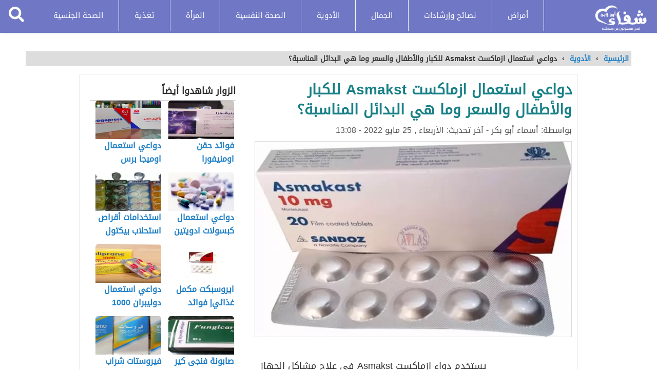

--- FILE ---
content_type: text/html; charset=UTF-8
request_url: https://shefaonline.com/%D8%AF%D9%88%D8%A7%D8%B9%D9%8A-%D8%A7%D8%B3%D8%AA%D8%B9%D9%85%D8%A7%D9%84-%D8%A7%D8%B2%D9%85%D8%A7%D9%83%D8%B3%D8%AA/
body_size: 18830
content:
<!DOCTYPE html>
<html lang="ar" class="client-nojs" dir="rtl">
	<head>
	<meta http-equiv="Content-Type" content="text/html; charset=UTF-8">
	<meta name="viewport" content="width=device-width, initial-scale=1.0, maximum-scale=1.0">
	<title>
										دواعي استعمال ازماكست Asmakst للكبار والأطفال والسعر وما هي البدائل المناسبة؟ - شفاء أون لاين									</title>
		 <meta property="og:title" content="دواعي استعمال ازماكست Asmakst للكبار والأطفال والسعر وما هي البدائل المناسبة؟ - شفاء أون لاين - شفاء أون لاين"><meta name="twitter:title" content="دواعي استعمال ازماكست Asmakst للكبار والأطفال والسعر وما هي البدائل المناسبة؟ - شفاء أون لاين - شفاء أون لاين">
    <meta name="msapplication-TileColor" content="#ffffff">
	<script src="https://ajax.googleapis.com/ajax/libs/jquery/3.5.1/jquery.min.js"></script>

		
	            <script type="text/javascript"> var epic_news_ajax_url = 'https://shefaonline.com/?epic-ajax-request=epic-ne'; </script>
            
<!-- تحسين محرك البحث بواسطة رانك ماث - https://rankmath.com/ -->
<meta name="description" content="يستخدم دواء ازماكست Asmakst في علاج مشاكل الجهاز التنفسي والربو، وذلك لأنه يعمل على منع بعض المواد الكيميائية في الرئتين مما يسمح بوصول الهواء إلى القفص"/>
<meta name="robots" content="follow, index, max-snippet:-1, max-video-preview:-1, max-image-preview:large"/>
<link rel="canonical" href="https://shefaonline.com/%d8%af%d9%88%d8%a7%d8%b9%d9%8a-%d8%a7%d8%b3%d8%aa%d8%b9%d9%85%d8%a7%d9%84-%d8%a7%d8%b2%d9%85%d8%a7%d9%83%d8%b3%d8%aa/" />
<meta property="og:locale" content="ar_AR" />
<meta property="og:type" content="article" />
<meta property="og:title" content="دواعي استعمال ازماكست Asmakst للكبار والأطفال والسعر وما هي البدائل المناسبة؟ - شفاء أون لاين" />
<meta property="og:description" content="يستخدم دواء ازماكست Asmakst في علاج مشاكل الجهاز التنفسي والربو، وذلك لأنه يعمل على منع بعض المواد الكيميائية في الرئتين مما يسمح بوصول الهواء إلى القفص" />
<meta property="og:url" content="https://shefaonline.com/%d8%af%d9%88%d8%a7%d8%b9%d9%8a-%d8%a7%d8%b3%d8%aa%d8%b9%d9%85%d8%a7%d9%84-%d8%a7%d8%b2%d9%85%d8%a7%d9%83%d8%b3%d8%aa/" />
<meta property="og:site_name" content="شفاء أون لاين" />
<meta property="article:section" content="الأدوية" />
<meta property="og:updated_time" content="2022-05-25T01:56:45+02:00" />
<meta property="og:image" content="https://shefaonline.com/wp-content/uploads/2021/11/دواعي-استعمال-ازماكست.webp" />
<meta property="og:image:secure_url" content="https://shefaonline.com/wp-content/uploads/2021/11/دواعي-استعمال-ازماكست.webp" />
<meta property="og:image:width" content="600" />
<meta property="og:image:height" content="425" />
<meta property="og:image:alt" content="دواعي استعمال ازماكست" />
<meta property="og:image:type" content="image/webp" />
<meta property="article:published_time" content="2021-12-14T13:08:31+02:00" />
<meta property="article:modified_time" content="2022-05-25T01:56:45+02:00" />
<meta name="twitter:card" content="summary_large_image" />
<meta name="twitter:title" content="دواعي استعمال ازماكست Asmakst للكبار والأطفال والسعر وما هي البدائل المناسبة؟ - شفاء أون لاين" />
<meta name="twitter:description" content="يستخدم دواء ازماكست Asmakst في علاج مشاكل الجهاز التنفسي والربو، وذلك لأنه يعمل على منع بعض المواد الكيميائية في الرئتين مما يسمح بوصول الهواء إلى القفص" />
<meta name="twitter:image" content="https://shefaonline.com/wp-content/uploads/2021/11/دواعي-استعمال-ازماكست.webp" />
<meta name="twitter:label1" content="كُتب بواسطة" />
<meta name="twitter:data1" content="أسماء أبو بكر" />
<meta name="twitter:label2" content="مدة القراءة" />
<meta name="twitter:data2" content="3 دقائق" />
<script type="application/ld+json" class="rank-math-schema">{"@context":"https://schema.org","@graph":[{"@type":["Organization","Person"],"@id":"https://shefaonline.com/#person","name":"\u0634\u0641\u0627\u0621 \u0623\u0648\u0646 \u0644\u0627\u064a\u0646","url":"https://shefaonline.com"},{"@type":"WebSite","@id":"https://shefaonline.com/#website","url":"https://shefaonline.com","name":"\u0634\u0641\u0627\u0621 \u0623\u0648\u0646 \u0644\u0627\u064a\u0646","publisher":{"@id":"https://shefaonline.com/#person"},"inLanguage":"ar"},{"@type":"ImageObject","@id":"https://shefaonline.com/wp-content/uploads/2021/11/\u062f\u0648\u0627\u0639\u064a-\u0627\u0633\u062a\u0639\u0645\u0627\u0644-\u0627\u0632\u0645\u0627\u0643\u0633\u062a.webp","url":"https://shefaonline.com/wp-content/uploads/2021/11/\u062f\u0648\u0627\u0639\u064a-\u0627\u0633\u062a\u0639\u0645\u0627\u0644-\u0627\u0632\u0645\u0627\u0643\u0633\u062a.webp","width":"600","height":"425","caption":"\u062f\u0648\u0627\u0639\u064a \u0627\u0633\u062a\u0639\u0645\u0627\u0644 \u0627\u0632\u0645\u0627\u0643\u0633\u062a","inLanguage":"ar"},{"@type":"WebPage","@id":"https://shefaonline.com/%d8%af%d9%88%d8%a7%d8%b9%d9%8a-%d8%a7%d8%b3%d8%aa%d8%b9%d9%85%d8%a7%d9%84-%d8%a7%d8%b2%d9%85%d8%a7%d9%83%d8%b3%d8%aa/#webpage","url":"https://shefaonline.com/%d8%af%d9%88%d8%a7%d8%b9%d9%8a-%d8%a7%d8%b3%d8%aa%d8%b9%d9%85%d8%a7%d9%84-%d8%a7%d8%b2%d9%85%d8%a7%d9%83%d8%b3%d8%aa/","name":"\u062f\u0648\u0627\u0639\u064a \u0627\u0633\u062a\u0639\u0645\u0627\u0644 \u0627\u0632\u0645\u0627\u0643\u0633\u062a Asmakst \u0644\u0644\u0643\u0628\u0627\u0631 \u0648\u0627\u0644\u0623\u0637\u0641\u0627\u0644 \u0648\u0627\u0644\u0633\u0639\u0631 \u0648\u0645\u0627 \u0647\u064a \u0627\u0644\u0628\u062f\u0627\u0626\u0644 \u0627\u0644\u0645\u0646\u0627\u0633\u0628\u0629\u061f - \u0634\u0641\u0627\u0621 \u0623\u0648\u0646 \u0644\u0627\u064a\u0646","datePublished":"2021-12-14T13:08:31+02:00","dateModified":"2022-05-25T01:56:45+02:00","isPartOf":{"@id":"https://shefaonline.com/#website"},"primaryImageOfPage":{"@id":"https://shefaonline.com/wp-content/uploads/2021/11/\u062f\u0648\u0627\u0639\u064a-\u0627\u0633\u062a\u0639\u0645\u0627\u0644-\u0627\u0632\u0645\u0627\u0643\u0633\u062a.webp"},"inLanguage":"ar"},{"@type":"Person","@id":"https://shefaonline.com/author/asmaa-bakr/","name":"\u0623\u0633\u0645\u0627\u0621 \u0623\u0628\u0648 \u0628\u0643\u0631","url":"https://shefaonline.com/author/asmaa-bakr/","image":{"@type":"ImageObject","@id":"https://secure.gravatar.com/avatar/34378b41238b48abafa5b0fe765b8e7c2342536a5ff6952f8d0721d037181807?s=96&amp;d=blank&amp;r=g","url":"https://secure.gravatar.com/avatar/34378b41238b48abafa5b0fe765b8e7c2342536a5ff6952f8d0721d037181807?s=96&amp;d=blank&amp;r=g","caption":"\u0623\u0633\u0645\u0627\u0621 \u0623\u0628\u0648 \u0628\u0643\u0631","inLanguage":"ar"}},{"@type":"BlogPosting","headline":"\u062f\u0648\u0627\u0639\u064a \u0627\u0633\u062a\u0639\u0645\u0627\u0644 \u0627\u0632\u0645\u0627\u0643\u0633\u062a Asmakst \u0644\u0644\u0643\u0628\u0627\u0631 \u0648\u0627\u0644\u0623\u0637\u0641\u0627\u0644 \u0648\u0627\u0644\u0633\u0639\u0631 \u0648\u0645\u0627 \u0647\u064a \u0627\u0644\u0628\u062f\u0627\u0626\u0644 \u0627\u0644\u0645\u0646\u0627\u0633\u0628\u0629\u061f - \u0634\u0641\u0627\u0621 \u0623\u0648\u0646 \u0644\u0627\u064a\u0646","keywords":"\u062f\u0648\u0627\u0639\u064a \u0627\u0633\u062a\u0639\u0645\u0627\u0644 \u0627\u0632\u0645\u0627\u0643\u0633\u062a","datePublished":"2021-12-14T13:08:31+02:00","dateModified":"2022-05-25T01:56:45+02:00","articleSection":"\u0627\u0644\u0623\u062f\u0648\u064a\u0629","author":{"@id":"https://shefaonline.com/author/asmaa-bakr/","name":"\u0623\u0633\u0645\u0627\u0621 \u0623\u0628\u0648 \u0628\u0643\u0631"},"publisher":{"@id":"https://shefaonline.com/#person"},"description":"\u064a\u0633\u062a\u062e\u062f\u0645 \u062f\u0648\u0627\u0621 \u0627\u0632\u0645\u0627\u0643\u0633\u062a Asmakst \u0641\u064a \u0639\u0644\u0627\u062c \u0645\u0634\u0627\u0643\u0644 \u0627\u0644\u062c\u0647\u0627\u0632 \u0627\u0644\u062a\u0646\u0641\u0633\u064a \u0648\u0627\u0644\u0631\u0628\u0648\u060c \u0648\u0630\u0644\u0643 \u0644\u0623\u0646\u0647 \u064a\u0639\u0645\u0644 \u0639\u0644\u0649 \u0645\u0646\u0639 \u0628\u0639\u0636 \u0627\u0644\u0645\u0648\u0627\u062f \u0627\u0644\u0643\u064a\u0645\u064a\u0627\u0626\u064a\u0629 \u0641\u064a \u0627\u0644\u0631\u0626\u062a\u064a\u0646 \u0645\u0645\u0627 \u064a\u0633\u0645\u062d \u0628\u0648\u0635\u0648\u0644 \u0627\u0644\u0647\u0648\u0627\u0621 \u0625\u0644\u0649 \u0627\u0644\u0642\u0641\u0635","name":"\u062f\u0648\u0627\u0639\u064a \u0627\u0633\u062a\u0639\u0645\u0627\u0644 \u0627\u0632\u0645\u0627\u0643\u0633\u062a Asmakst \u0644\u0644\u0643\u0628\u0627\u0631 \u0648\u0627\u0644\u0623\u0637\u0641\u0627\u0644 \u0648\u0627\u0644\u0633\u0639\u0631 \u0648\u0645\u0627 \u0647\u064a \u0627\u0644\u0628\u062f\u0627\u0626\u0644 \u0627\u0644\u0645\u0646\u0627\u0633\u0628\u0629\u061f - \u0634\u0641\u0627\u0621 \u0623\u0648\u0646 \u0644\u0627\u064a\u0646","@id":"https://shefaonline.com/%d8%af%d9%88%d8%a7%d8%b9%d9%8a-%d8%a7%d8%b3%d8%aa%d8%b9%d9%85%d8%a7%d9%84-%d8%a7%d8%b2%d9%85%d8%a7%d9%83%d8%b3%d8%aa/#richSnippet","isPartOf":{"@id":"https://shefaonline.com/%d8%af%d9%88%d8%a7%d8%b9%d9%8a-%d8%a7%d8%b3%d8%aa%d8%b9%d9%85%d8%a7%d9%84-%d8%a7%d8%b2%d9%85%d8%a7%d9%83%d8%b3%d8%aa/#webpage"},"image":{"@id":"https://shefaonline.com/wp-content/uploads/2021/11/\u062f\u0648\u0627\u0639\u064a-\u0627\u0633\u062a\u0639\u0645\u0627\u0644-\u0627\u0632\u0645\u0627\u0643\u0633\u062a.webp"},"inLanguage":"ar","mainEntityOfPage":{"@id":"https://shefaonline.com/%d8%af%d9%88%d8%a7%d8%b9%d9%8a-%d8%a7%d8%b3%d8%aa%d8%b9%d9%85%d8%a7%d9%84-%d8%a7%d8%b2%d9%85%d8%a7%d9%83%d8%b3%d8%aa/#webpage"}}]}</script>
<!-- /إضافة تحسين محركات البحث لووردبريس Rank Math -->

<link rel="alternate" title="oEmbed (JSON)" type="application/json+oembed" href="https://shefaonline.com/wp-json/oembed/1.0/embed?url=https%3A%2F%2Fshefaonline.com%2F%25d8%25af%25d9%2588%25d8%25a7%25d8%25b9%25d9%258a-%25d8%25a7%25d8%25b3%25d8%25aa%25d8%25b9%25d9%2585%25d8%25a7%25d9%2584-%25d8%25a7%25d8%25b2%25d9%2585%25d8%25a7%25d9%2583%25d8%25b3%25d8%25aa%2F" />
<link rel="alternate" title="oEmbed (XML)" type="text/xml+oembed" href="https://shefaonline.com/wp-json/oembed/1.0/embed?url=https%3A%2F%2Fshefaonline.com%2F%25d8%25af%25d9%2588%25d8%25a7%25d8%25b9%25d9%258a-%25d8%25a7%25d8%25b3%25d8%25aa%25d8%25b9%25d9%2585%25d8%25a7%25d9%2584-%25d8%25a7%25d8%25b2%25d9%2585%25d8%25a7%25d9%2583%25d8%25b3%25d8%25aa%2F&#038;format=xml" />
<!-- shefaonline.com is managing ads with Advanced Ads 1.56.1 --><script id="shefa-ready">
			window.advanced_ads_ready=function(e,a){a=a||"complete";var d=function(e){return"interactive"===a?"loading"!==e:"complete"===e};d(document.readyState)?e():document.addEventListener("readystatechange",(function(a){d(a.target.readyState)&&e()}),{once:"interactive"===a})},window.advanced_ads_ready_queue=window.advanced_ads_ready_queue||[];		</script>
		<style id='wp-img-auto-sizes-contain-inline-css' type='text/css'>
img:is([sizes=auto i],[sizes^="auto," i]){contain-intrinsic-size:3000px 1500px}
/*# sourceURL=wp-img-auto-sizes-contain-inline-css */
</style>
<link rel='stylesheet' id='wp-block-library-rtl-css' href='https://shefaonline.com/wp-includes/css/dist/block-library/style-rtl.min.css?ver=6.9' type='text/css' media='all' />
<style id='global-styles-inline-css' type='text/css'>
:root{--wp--preset--aspect-ratio--square: 1;--wp--preset--aspect-ratio--4-3: 4/3;--wp--preset--aspect-ratio--3-4: 3/4;--wp--preset--aspect-ratio--3-2: 3/2;--wp--preset--aspect-ratio--2-3: 2/3;--wp--preset--aspect-ratio--16-9: 16/9;--wp--preset--aspect-ratio--9-16: 9/16;--wp--preset--color--black: #000000;--wp--preset--color--cyan-bluish-gray: #abb8c3;--wp--preset--color--white: #ffffff;--wp--preset--color--pale-pink: #f78da7;--wp--preset--color--vivid-red: #cf2e2e;--wp--preset--color--luminous-vivid-orange: #ff6900;--wp--preset--color--luminous-vivid-amber: #fcb900;--wp--preset--color--light-green-cyan: #7bdcb5;--wp--preset--color--vivid-green-cyan: #00d084;--wp--preset--color--pale-cyan-blue: #8ed1fc;--wp--preset--color--vivid-cyan-blue: #0693e3;--wp--preset--color--vivid-purple: #9b51e0;--wp--preset--gradient--vivid-cyan-blue-to-vivid-purple: linear-gradient(135deg,rgb(6,147,227) 0%,rgb(155,81,224) 100%);--wp--preset--gradient--light-green-cyan-to-vivid-green-cyan: linear-gradient(135deg,rgb(122,220,180) 0%,rgb(0,208,130) 100%);--wp--preset--gradient--luminous-vivid-amber-to-luminous-vivid-orange: linear-gradient(135deg,rgb(252,185,0) 0%,rgb(255,105,0) 100%);--wp--preset--gradient--luminous-vivid-orange-to-vivid-red: linear-gradient(135deg,rgb(255,105,0) 0%,rgb(207,46,46) 100%);--wp--preset--gradient--very-light-gray-to-cyan-bluish-gray: linear-gradient(135deg,rgb(238,238,238) 0%,rgb(169,184,195) 100%);--wp--preset--gradient--cool-to-warm-spectrum: linear-gradient(135deg,rgb(74,234,220) 0%,rgb(151,120,209) 20%,rgb(207,42,186) 40%,rgb(238,44,130) 60%,rgb(251,105,98) 80%,rgb(254,248,76) 100%);--wp--preset--gradient--blush-light-purple: linear-gradient(135deg,rgb(255,206,236) 0%,rgb(152,150,240) 100%);--wp--preset--gradient--blush-bordeaux: linear-gradient(135deg,rgb(254,205,165) 0%,rgb(254,45,45) 50%,rgb(107,0,62) 100%);--wp--preset--gradient--luminous-dusk: linear-gradient(135deg,rgb(255,203,112) 0%,rgb(199,81,192) 50%,rgb(65,88,208) 100%);--wp--preset--gradient--pale-ocean: linear-gradient(135deg,rgb(255,245,203) 0%,rgb(182,227,212) 50%,rgb(51,167,181) 100%);--wp--preset--gradient--electric-grass: linear-gradient(135deg,rgb(202,248,128) 0%,rgb(113,206,126) 100%);--wp--preset--gradient--midnight: linear-gradient(135deg,rgb(2,3,129) 0%,rgb(40,116,252) 100%);--wp--preset--font-size--small: 13px;--wp--preset--font-size--medium: 20px;--wp--preset--font-size--large: 36px;--wp--preset--font-size--x-large: 42px;--wp--preset--spacing--20: 0.44rem;--wp--preset--spacing--30: 0.67rem;--wp--preset--spacing--40: 1rem;--wp--preset--spacing--50: 1.5rem;--wp--preset--spacing--60: 2.25rem;--wp--preset--spacing--70: 3.38rem;--wp--preset--spacing--80: 5.06rem;--wp--preset--shadow--natural: 6px 6px 9px rgba(0, 0, 0, 0.2);--wp--preset--shadow--deep: 12px 12px 50px rgba(0, 0, 0, 0.4);--wp--preset--shadow--sharp: 6px 6px 0px rgba(0, 0, 0, 0.2);--wp--preset--shadow--outlined: 6px 6px 0px -3px rgb(255, 255, 255), 6px 6px rgb(0, 0, 0);--wp--preset--shadow--crisp: 6px 6px 0px rgb(0, 0, 0);}:where(.is-layout-flex){gap: 0.5em;}:where(.is-layout-grid){gap: 0.5em;}body .is-layout-flex{display: flex;}.is-layout-flex{flex-wrap: wrap;align-items: center;}.is-layout-flex > :is(*, div){margin: 0;}body .is-layout-grid{display: grid;}.is-layout-grid > :is(*, div){margin: 0;}:where(.wp-block-columns.is-layout-flex){gap: 2em;}:where(.wp-block-columns.is-layout-grid){gap: 2em;}:where(.wp-block-post-template.is-layout-flex){gap: 1.25em;}:where(.wp-block-post-template.is-layout-grid){gap: 1.25em;}.has-black-color{color: var(--wp--preset--color--black) !important;}.has-cyan-bluish-gray-color{color: var(--wp--preset--color--cyan-bluish-gray) !important;}.has-white-color{color: var(--wp--preset--color--white) !important;}.has-pale-pink-color{color: var(--wp--preset--color--pale-pink) !important;}.has-vivid-red-color{color: var(--wp--preset--color--vivid-red) !important;}.has-luminous-vivid-orange-color{color: var(--wp--preset--color--luminous-vivid-orange) !important;}.has-luminous-vivid-amber-color{color: var(--wp--preset--color--luminous-vivid-amber) !important;}.has-light-green-cyan-color{color: var(--wp--preset--color--light-green-cyan) !important;}.has-vivid-green-cyan-color{color: var(--wp--preset--color--vivid-green-cyan) !important;}.has-pale-cyan-blue-color{color: var(--wp--preset--color--pale-cyan-blue) !important;}.has-vivid-cyan-blue-color{color: var(--wp--preset--color--vivid-cyan-blue) !important;}.has-vivid-purple-color{color: var(--wp--preset--color--vivid-purple) !important;}.has-black-background-color{background-color: var(--wp--preset--color--black) !important;}.has-cyan-bluish-gray-background-color{background-color: var(--wp--preset--color--cyan-bluish-gray) !important;}.has-white-background-color{background-color: var(--wp--preset--color--white) !important;}.has-pale-pink-background-color{background-color: var(--wp--preset--color--pale-pink) !important;}.has-vivid-red-background-color{background-color: var(--wp--preset--color--vivid-red) !important;}.has-luminous-vivid-orange-background-color{background-color: var(--wp--preset--color--luminous-vivid-orange) !important;}.has-luminous-vivid-amber-background-color{background-color: var(--wp--preset--color--luminous-vivid-amber) !important;}.has-light-green-cyan-background-color{background-color: var(--wp--preset--color--light-green-cyan) !important;}.has-vivid-green-cyan-background-color{background-color: var(--wp--preset--color--vivid-green-cyan) !important;}.has-pale-cyan-blue-background-color{background-color: var(--wp--preset--color--pale-cyan-blue) !important;}.has-vivid-cyan-blue-background-color{background-color: var(--wp--preset--color--vivid-cyan-blue) !important;}.has-vivid-purple-background-color{background-color: var(--wp--preset--color--vivid-purple) !important;}.has-black-border-color{border-color: var(--wp--preset--color--black) !important;}.has-cyan-bluish-gray-border-color{border-color: var(--wp--preset--color--cyan-bluish-gray) !important;}.has-white-border-color{border-color: var(--wp--preset--color--white) !important;}.has-pale-pink-border-color{border-color: var(--wp--preset--color--pale-pink) !important;}.has-vivid-red-border-color{border-color: var(--wp--preset--color--vivid-red) !important;}.has-luminous-vivid-orange-border-color{border-color: var(--wp--preset--color--luminous-vivid-orange) !important;}.has-luminous-vivid-amber-border-color{border-color: var(--wp--preset--color--luminous-vivid-amber) !important;}.has-light-green-cyan-border-color{border-color: var(--wp--preset--color--light-green-cyan) !important;}.has-vivid-green-cyan-border-color{border-color: var(--wp--preset--color--vivid-green-cyan) !important;}.has-pale-cyan-blue-border-color{border-color: var(--wp--preset--color--pale-cyan-blue) !important;}.has-vivid-cyan-blue-border-color{border-color: var(--wp--preset--color--vivid-cyan-blue) !important;}.has-vivid-purple-border-color{border-color: var(--wp--preset--color--vivid-purple) !important;}.has-vivid-cyan-blue-to-vivid-purple-gradient-background{background: var(--wp--preset--gradient--vivid-cyan-blue-to-vivid-purple) !important;}.has-light-green-cyan-to-vivid-green-cyan-gradient-background{background: var(--wp--preset--gradient--light-green-cyan-to-vivid-green-cyan) !important;}.has-luminous-vivid-amber-to-luminous-vivid-orange-gradient-background{background: var(--wp--preset--gradient--luminous-vivid-amber-to-luminous-vivid-orange) !important;}.has-luminous-vivid-orange-to-vivid-red-gradient-background{background: var(--wp--preset--gradient--luminous-vivid-orange-to-vivid-red) !important;}.has-very-light-gray-to-cyan-bluish-gray-gradient-background{background: var(--wp--preset--gradient--very-light-gray-to-cyan-bluish-gray) !important;}.has-cool-to-warm-spectrum-gradient-background{background: var(--wp--preset--gradient--cool-to-warm-spectrum) !important;}.has-blush-light-purple-gradient-background{background: var(--wp--preset--gradient--blush-light-purple) !important;}.has-blush-bordeaux-gradient-background{background: var(--wp--preset--gradient--blush-bordeaux) !important;}.has-luminous-dusk-gradient-background{background: var(--wp--preset--gradient--luminous-dusk) !important;}.has-pale-ocean-gradient-background{background: var(--wp--preset--gradient--pale-ocean) !important;}.has-electric-grass-gradient-background{background: var(--wp--preset--gradient--electric-grass) !important;}.has-midnight-gradient-background{background: var(--wp--preset--gradient--midnight) !important;}.has-small-font-size{font-size: var(--wp--preset--font-size--small) !important;}.has-medium-font-size{font-size: var(--wp--preset--font-size--medium) !important;}.has-large-font-size{font-size: var(--wp--preset--font-size--large) !important;}.has-x-large-font-size{font-size: var(--wp--preset--font-size--x-large) !important;}
/*# sourceURL=global-styles-inline-css */
</style>

<style id='classic-theme-styles-inline-css' type='text/css'>
/*! This file is auto-generated */
.wp-block-button__link{color:#fff;background-color:#32373c;border-radius:9999px;box-shadow:none;text-decoration:none;padding:calc(.667em + 2px) calc(1.333em + 2px);font-size:1.125em}.wp-block-file__button{background:#32373c;color:#fff;text-decoration:none}
/*# sourceURL=/wp-includes/css/classic-themes.min.css */
</style>
<link rel='stylesheet' id='authors-list-css-css' href='https://shefaonline.com/wp-content/plugins/authors-list/backend/assets/css/front.css?ver=2.0.6.2' type='text/css' media='all' />
<link rel='stylesheet' id='jquery-ui-css-css' href='https://shefaonline.com/wp-content/plugins/authors-list/backend/assets/css/jquery-ui.css?ver=2.0.6.2' type='text/css' media='all' />
<link rel='stylesheet' id='toc-screen-css' href='https://shefaonline.com/wp-content/plugins/table-of-contents-plus/screen.min.css?ver=2411.1' type='text/css' media='all' />
<link rel='stylesheet' id='almawdo3_pgwslidercss-css' href='https://shefaonline.com/wp-content/themes/shefa/style.css?ver=1.5' type='text/css' media='all' />
<link rel='stylesheet' id='epic-icon-css' href='https://shefaonline.com/wp-content/plugins/epic-news-element/assets/fonts/jegicon/jegicon.css?ver=6.9' type='text/css' media='all' />
<link rel='stylesheet' id='font-awesome-css' href='https://shefaonline.com/wp-content/plugins/elementor/assets/lib/font-awesome/css/font-awesome.min.css?ver=4.7.0' type='text/css' media='all' />
<link rel='stylesheet' id='epic-style-css' href='https://shefaonline.com/wp-content/plugins/epic-news-element/assets/css/style.min.css?ver=6.9' type='text/css' media='all' />
<script type="text/javascript" src="https://shefaonline.com/wp-includes/js/jquery/jquery.min.js?ver=3.7.1" id="jquery-core-js"></script>
<script type="text/javascript" src="https://shefaonline.com/wp-includes/js/jquery/jquery-migrate.min.js?ver=3.4.1" id="jquery-migrate-js"></script>
<script type="text/javascript" id="my_loadmore-js-extra">
/* <![CDATA[ */
var misha_loadmore_params = {"ajaxurl":"https://shefaonline.com/wp-admin/admin-ajax.php","posts":"{\"page\":0,\"name\":\"%d8%af%d9%88%d8%a7%d8%b9%d9%8a-%d8%a7%d8%b3%d8%aa%d8%b9%d9%85%d8%a7%d9%84-%d8%a7%d8%b2%d9%85%d8%a7%d9%83%d8%b3%d8%aa\",\"error\":\"\",\"m\":\"\",\"p\":0,\"post_parent\":\"\",\"subpost\":\"\",\"subpost_id\":\"\",\"attachment\":\"\",\"attachment_id\":0,\"pagename\":\"\",\"page_id\":0,\"second\":\"\",\"minute\":\"\",\"hour\":\"\",\"day\":0,\"monthnum\":0,\"year\":0,\"w\":0,\"category_name\":\"\",\"tag\":\"\",\"cat\":\"\",\"tag_id\":\"\",\"author\":\"\",\"author_name\":\"\",\"feed\":\"\",\"tb\":\"\",\"paged\":0,\"meta_key\":\"\",\"meta_value\":\"\",\"preview\":\"\",\"s\":\"\",\"sentence\":\"\",\"title\":\"\",\"fields\":\"all\",\"menu_order\":\"\",\"embed\":\"\",\"category__in\":[],\"category__not_in\":[],\"category__and\":[],\"post__in\":[],\"post__not_in\":[],\"post_name__in\":[],\"tag__in\":[],\"tag__not_in\":[],\"tag__and\":[],\"tag_slug__in\":[],\"tag_slug__and\":[],\"post_parent__in\":[],\"post_parent__not_in\":[],\"author__in\":[],\"author__not_in\":[],\"search_columns\":[],\"post_type\":[\"post\",\"page\",\"e-landing-page\"],\"ignore_sticky_posts\":false,\"suppress_filters\":false,\"cache_results\":true,\"update_post_term_cache\":true,\"update_menu_item_cache\":false,\"lazy_load_term_meta\":true,\"update_post_meta_cache\":true,\"posts_per_page\":30,\"nopaging\":false,\"comments_per_page\":\"50\",\"no_found_rows\":false,\"order\":\"DESC\"}","current_page":"1","max_page":"0"};
//# sourceURL=my_loadmore-js-extra
/* ]]> */
</script>
<script type="text/javascript" src="https://shefaonline.com/wp-content/themes/shefa/js/myloadmore.js?ver=6.9" id="my_loadmore-js"></script>
<link rel="https://api.w.org/" href="https://shefaonline.com/wp-json/" /><link rel="alternate" title="JSON" type="application/json" href="https://shefaonline.com/wp-json/wp/v2/posts/8447" />		<script>
			document.documentElement.className = document.documentElement.className.replace('no-js', 'js');
		</script>
				<style>
			.no-js img.lazyload {
				display: none;
			}

			figure.wp-block-image img.lazyloading {
				min-width: 150px;
			}

						.lazyload, .lazyloading {
				opacity: 0;
			}

			.lazyloaded {
				opacity: 1;
				transition: opacity 400ms;
				transition-delay: 0ms;
			}

					</style>
		<meta name="generator" content="Elementor 3.26.0; features: e_font_icon_svg, additional_custom_breakpoints, e_element_cache; settings: css_print_method-external, google_font-enabled, font_display-auto">
			<style>
				.e-con.e-parent:nth-of-type(n+4):not(.e-lazyloaded):not(.e-no-lazyload),
				.e-con.e-parent:nth-of-type(n+4):not(.e-lazyloaded):not(.e-no-lazyload) * {
					background-image: none !important;
				}
				@media screen and (max-height: 1024px) {
					.e-con.e-parent:nth-of-type(n+3):not(.e-lazyloaded):not(.e-no-lazyload),
					.e-con.e-parent:nth-of-type(n+3):not(.e-lazyloaded):not(.e-no-lazyload) * {
						background-image: none !important;
					}
				}
				@media screen and (max-height: 640px) {
					.e-con.e-parent:nth-of-type(n+2):not(.e-lazyloaded):not(.e-no-lazyload),
					.e-con.e-parent:nth-of-type(n+2):not(.e-lazyloaded):not(.e-no-lazyload) * {
						background-image: none !important;
					}
				}
			</style>
			<link rel="icon" href="https://shefaonline.com/wp-content/uploads/2020/10/pngwing.com-2-75x75.png" sizes="32x32" />
<link rel="icon" href="https://shefaonline.com/wp-content/uploads/2020/10/pngwing.com-2-300x300.png" sizes="192x192" />
<link rel="apple-touch-icon" href="https://shefaonline.com/wp-content/uploads/2020/10/pngwing.com-2-300x300.png" />
<meta name="msapplication-TileImage" content="https://shefaonline.com/wp-content/uploads/2020/10/pngwing.com-2-300x300.png" />
<style id="jeg_dynamic_css" type="text/css" data-type="jeg_custom-css"></style>		<style type="text/css" id="wp-custom-css">
			.jeg_slide_caption .jeg_post_category a{
	background-color:#7078c6;
}
.jeg_thumb .jeg_post_category a{
	background-color:#7078c6;
}
.jeg_block_loadmore a.active, .jeg_block_loadmore a:hover {
    color: #fff;
    background: #7078c6;
    border-color: #3b44a1;
}
.jeg_ad .ads_image, .jeg_ad .ads_image_phone, .jeg_ad .ads_image_tablet{
	display:block !important;
}
.jeg_ad.jeg_ad_module.epic_module_10704_1_62293bebcff5f.top-ads img {
    height: 372px;

}
a.adlink.ads_image img {
    max-height: 372px;
}
div#nav-search-button {
    overflow: hidden;
}		</style>
		
          


<style type="text/css">

	/*New_css_selector*/
	.selector_content{
	    min-height:10px;
	    overflow: hidden;
	    padding: 10px;
	    border: 1px solid #ddd;
	    border-width: 1px 1px 2px 1px;
	    background-color: #f8f8f8;
	}
	.selector_content p{
	    margin:0px 0px 10px 0px;
	}
	.selector_content a{
    		font-weight: bold;
	}
	.selector_content ul,ol{
		margin:0px;
	}
	.selector_content ul ul, .selector_content ul ol{
		padding: 0px 15px;
	}
	.selector_content ol ul, .selector_content ol ol{
		padding: 0px 15px;
	}
	.selector_content ul ul a, .selector_content ul ol a{
		font-weight: normal !important;
	}
	.selector_content ol ul a, .selector_content ol ol a{
		font-weight: normal !important;
	}
	.sel_class:before{
	    content: "";
	    display: block;
	    margin-top: -60px;
	    height: 75px;
	    visibility: hidden;
	}

.tags_list .hidden-mobile:nth-child(1){
    display: block !important;
}
.tags_list .hidden-mobile:nth-child(2){
    display: block !important;
}
.tags_list .hidden-mobile:nth-child(3){
    display: block !important;
}

.show_g{
	display:block;
	text-align:center;
}
.show_s{
	display:none;
	text-align:center;
}

@media screen and (max-width:768px){
	.show_s{
		display:block;
		text-align:center;
	}
}


</style>

	<script data-ad-client="ca-pub-8015690282759181" async src="https://pagead2.googlesyndication.com/pagead/js/adsbygoogle.js"></script>


<meta name="google-site-verification" content="3vjMQ1U69GYaBOcQ2MFEfRg8v2s11cHr4kHZ-oCgRSY" />



<!-- Global site tag (gtag.js) - Google Analytics -->
<script async src="https://www.googletagmanager.com/gtag/js?id=G-5XDZS1ESW0"></script>
<script>
  window.dataLayer = window.dataLayer || [];
  function gtag(){dataLayer.push(arguments);}
  gtag('js', new Date());

  gtag('config', 'G-5XDZS1ESW0');
</script></head>



<body>

      <script type="text/javascript">
        window.mobilecheck = function() {
                      var check = false;
                      (function(a){if(/(android|bb\d+|meego).+mobile|avantgo|bada\/|blackberry|blazer|compal|elaine|fennec|hiptop|iemobile|ip(hone|od)|iris|kindle|lge |maemo|midp|mmp|mobile.+firefox|netfront|opera m(ob|in)i|palm( os)?|phone|p(ixi|re)\/|plucker|pocket|psp|series(4|6)0|symbian|treo|up\.(browser|link)|vodafone|wap|windows ce|xda|xiino/i.test(a)||/1207|6310|6590|3gso|4thp|50[1-6]i|770s|802s|a wa|abac|ac(er|oo|s\-)|ai(ko|rn)|al(av|ca|co)|amoi|an(ex|ny|yw)|aptu|ar(ch|go)|as(te|us)|attw|au(di|\-m|r |s )|avan|be(ck|ll|nq)|bi(lb|rd)|bl(ac|az)|br(e|v)w|bumb|bw\-(n|u)|c55\/|capi|ccwa|cdm\-|cell|chtm|cldc|cmd\-|co(mp|nd)|craw|da(it|ll|ng)|dbte|dc\-s|devi|dica|dmob|do(c|p)o|ds(12|\-d)|el(49|ai)|em(l2|ul)|er(ic|k0)|esl8|ez([4-7]0|os|wa|ze)|fetc|fly(\-|_)|g1 u|g560|gene|gf\-5|g\-mo|go(\.w|od)|gr(ad|un)|haie|hcit|hd\-(m|p|t)|hei\-|hi(pt|ta)|hp( i|ip)|hs\-c|ht(c(\-| |_|a|g|p|s|t)|tp)|hu(aw|tc)|i\-(20|go|ma)|i230|iac( |\-|\/)|ibro|idea|ig01|ikom|im1k|inno|ipaq|iris|ja(t|v)a|jbro|jemu|jigs|kddi|keji|kgt( |\/)|klon|kpt |kwc\-|kyo(c|k)|le(no|xi)|lg( g|\/(k|l|u)|50|54|\-[a-w])|libw|lynx|m1\-w|m3ga|m50\/|ma(te|ui|xo)|mc(01|21|ca)|m\-cr|me(rc|ri)|mi(o8|oa|ts)|mmef|mo(01|02|bi|de|do|t(\-| |o|v)|zz)|mt(50|p1|v )|mwbp|mywa|n10[0-2]|n20[2-3]|n30(0|2)|n50(0|2|5)|n7(0(0|1)|10)|ne((c|m)\-|on|tf|wf|wg|wt)|nok(6|i)|nzph|o2im|op(ti|wv)|oran|owg1|p800|pan(a|d|t)|pdxg|pg(13|\-([1-8]|c))|phil|pire|pl(ay|uc)|pn\-2|po(ck|rt|se)|prox|psio|pt\-g|qa\-a|qc(07|12|21|32|60|\-[2-7]|i\-)|qtek|r380|r600|raks|rim9|ro(ve|zo)|s55\/|sa(ge|ma|mm|ms|ny|va)|sc(01|h\-|oo|p\-)|sdk\/|se(c(\-|0|1)|47|mc|nd|ri)|sgh\-|shar|sie(\-|m)|sk\-0|sl(45|id)|sm(al|ar|b3|it|t5)|so(ft|ny)|sp(01|h\-|v\-|v )|sy(01|mb)|t2(18|50)|t6(00|10|18)|ta(gt|lk)|tcl\-|tdg\-|tel(i|m)|tim\-|t\-mo|to(pl|sh)|ts(70|m\-|m3|m5)|tx\-9|up(\.b|g1|si)|utst|v400|v750|veri|vi(rg|te)|vk(40|5[0-3]|\-v)|vm40|voda|vulc|vx(52|53|60|61|70|80|81|83|85|98)|w3c(\-| )|webc|whit|wi(g |nc|nw)|wmlb|wonu|x700|yas\-|your|zeto|zte\-/i.test(a.substr(0,4)))check = true})(navigator.userAgent||navigator.vendor||window.opera);
                      return check;
                    }
            window.devicecheck = function() {
                     if(window.mobilecheck()) 
                      return 'mobile';
                      else
                      return 'desktop';
                    }
        </script>

             <!--Wrapper-->
<div class="off-menu-wrapper">
  <div class="inner-wrapper"> <a class="close-off-menu" name="startFromTop"></a> 
    
    <!--Side Navigation - On Mobile and Tablet-->
    <nav class="side-nav hidden-desktop">
      <ul>
        <li><a href="https://shefaonline.com/"><span class="icon categoriesNav"></span>التصنيفات</a></li>
      </ul>
 <!--Social Media-->
    <div class="social-media hidden-desktop">
							</div>
      <!--/Social Media--> 
    </nav>
    <!--/Side Navigation - On Mobile and Tablet--> 

   <header class="header">
<a data-c="لوجو موقع شفاء" class="logo"  style="background:none;" href="https://shefaonline.com/" title="شفاء أون لاين"><img style="--smush-placeholder-width: 100px; --smush-placeholder-aspect-ratio: 100/50;max-height:50px;" height="50" width="100" data-src="https://shefaonline.com/wp-content/uploads/2021/11/logo-light.png.webp" alt="شفاء أون لاين" src="[data-uri]" class="lazyload"><noscript><img style="max-height:50px;" height="50" width="100" src="https://shefaonline.com/wp-content/uploads/2021/11/logo-light.png.webp" alt="شفاء أون لاين"></noscript></a>
	   
  <input class="menu-btn" type="checkbox" id="menu-btn">
  <label class="menu-icon" for="menu-btn">
    <span class="navicon"></span>
  </label>
  <ul class="menu" id="menuTop">
    <li class="header-search" style="margin-right:10px">
      <div class="nav-search">
        <div class="nav-search-button" id="nav-search-button">
          <svg aria-hidden="true" focusable="false" data-prefix="fas" data-icon="search" role="img" xmlns="http://www.w3.org/2000/svg" viewBox="0 0 512 512" class="svg-inline--fa fa-search fa-w-16 fa-2x">
            <path fill="currentColor" d="M505 442.7L405.3 343c-4.5-4.5-10.6-7-17-7H372c27.6-35.3 44-79.7 44-128C416 93.1 322.9 0 208 0S0 93.1 0 208s93.1 208 208 208c48.3 0 92.7-16.4 128-44v16.3c0 6.4 2.5 12.5 7 17l99.7 99.7c9.4 9.4 24.6 9.4 33.9 0l28.3-28.3c9.4-9.4 9.4-24.6.1-34zM208 336c-70.7 0-128-57.2-128-128 0-70.7 57.2-128 128-128 70.7 0 128 57.2 128 128 0 70.7-57.2 128-128 128z" class=""></path>
          </svg>
        </div>
        <form id="nav-search-form" action="https://shefaonline.com/" method="GET" style="display: none;">
          <div class="nav-search-inner">
            <input type="text" name="s" placeholder="اكتب واضغط">
            <span class="nav-search-close-button" id="nav-search-close-button" tabindex="0">✕</span>
          </div>
        </form>
      </div>
    </li>
  </ul>
	     <ul id="menu-top-menu" class="menu"><li id="menu-item-10896" class="menu-item menu-item-type-taxonomy menu-item-object-category menu-item-10896"><a href="https://shefaonline.com/category/%d8%a3%d9%85%d8%b1%d8%a7%d8%b6/">أمراض</a></li>
<li id="menu-item-13720" class="menu-item menu-item-type-taxonomy menu-item-object-category menu-item-13720"><a href="https://shefaonline.com/category/%d9%86%d8%b5%d8%a7%d8%a6%d8%ad-%d9%88%d8%a5%d8%b1%d8%b4%d8%a7%d8%af%d8%a7%d8%aa/">نصائح وإرشادات</a></li>
<li id="menu-item-7264" class="menu-item menu-item-type-taxonomy menu-item-object-category menu-item-7264"><a href="https://shefaonline.com/category/%d8%a7%d9%84%d8%ac%d9%85%d8%a7%d9%84/">الجمال</a></li>
<li id="menu-item-13638" class="menu-item menu-item-type-taxonomy menu-item-object-category current-post-ancestor current-menu-parent current-post-parent menu-item-13638"><a href="https://shefaonline.com/category/%d8%a7%d9%84%d8%a3%d8%af%d9%88%d9%8a%d8%a9/">الأدوية</a></li>
<li id="menu-item-14328" class="menu-item menu-item-type-taxonomy menu-item-object-category menu-item-14328"><a href="https://shefaonline.com/category/%d8%a7%d9%84%d8%b5%d8%ad%d8%a9-%d8%a7%d9%84%d9%86%d9%81%d8%b3%d9%8a%d8%a9/">الصحة النفسية</a></li>
<li id="menu-item-14329" class="menu-item menu-item-type-taxonomy menu-item-object-category menu-item-14329"><a href="https://shefaonline.com/category/%d8%a7%d9%84%d9%85%d8%b1%d8%a3%d8%a9/">المرأة</a></li>
<li id="menu-item-14330" class="menu-item menu-item-type-taxonomy menu-item-object-category menu-item-14330"><a href="https://shefaonline.com/category/%d8%aa%d8%ba%d8%b0%d9%8a%d8%a9/">تغذية</a></li>
<li id="menu-item-14331" class="menu-item menu-item-type-taxonomy menu-item-object-category menu-item-14331"><a href="https://shefaonline.com/category/%d8%a7%d9%84%d8%b5%d8%ad%d8%a9-%d8%a7%d9%84%d8%ac%d9%86%d8%b3%d9%8a%d8%a9/">الصحة الجنسية</a></li>
</ul>			</header>
<script>
  const targetDiv = document.getElementById("nav-search-form");
  const menuDiv = document.getElementById("menu-btn");
  const btnSearch = document.getElementById("nav-search-button");
  btnSearch.onclick = function() {
    targetDiv.style.display = "block";
    menuDiv.checked = false;
  };
  const btnClose = document.getElementById("nav-search-close-button");
  btnClose.onclick = function() {
    targetDiv.style.display = "none";
  };
</script>
           <!--Header-->
    
    <!--/Header-->
<div class="nullDev" style=" display: block; height: 70px; "></div>

<section class="container">      
            <div id="mw-js-message" style="display:none;"></div>

				
				
			</div>
			
		 		 
						 						<div class="row block-content">
				<div class="column">
					<div class="breadcrumbs" itemscope itemtype="http://schema.org/BreadcrumbList"><span itemprop="itemListElement" itemscope itemtype="http://schema.org/ListItem"><a class="breadcrumbs__link" href="https://shefaonline.com/" itemprop="item"><span itemprop="name">الرئيسية</span></a><meta itemprop="position" content="1" /></span><span class="breadcrumbs__separator"> › </span><span itemprop="itemListElement" itemscope itemtype="http://schema.org/ListItem"><a class="breadcrumbs__link" href="https://shefaonline.com/category/%d8%a7%d9%84%d8%a3%d8%af%d9%88%d9%8a%d8%a9/" itemprop="item"><span itemprop="name">الأدوية</span></a><meta itemprop="position" content="2" /></span><span class="breadcrumbs__separator"> › </span><span class="breadcrumbs__current">دواعي استعمال ازماكست Asmakst للكبار والأطفال والسعر وما هي البدائل المناسبة؟</span></div><!-- .breadcrumbs -->					
				</div>
			</div>
					<div class="row block-content inside-container">
				<article class="columns large-8 medium-12 small-12">
					<div class="article-box">
				 		<div class="article clearfix" role="article" itemscope="" itemtype="https://schema.org/Article">
												<h1 class="title p-title-" itemprop="headline">دواعي استعمال ازماكست Asmakst للكبار والأطفال والسعر وما هي البدائل المناسبة؟‎</h1>
						<div class="by">بواسطة: <span class="author_name" itemprop="author">أسماء أبو بكر</span>
						- آخر تحديث:  <span itemprop="dateModified">الأربعاء , 25 مايو 2022 - 13:08</span></div>
						
																								<div class="article-img at-img-" itemprop="image">
						 <img id="articleimagediv" title="دواعي استعمال ازماكست Asmakst للكبار والأطفال والسعر وما هي البدائل المناسبة؟" data-src="https://shefaonline.com/wp-content/uploads/2021/11/دواعي-استعمال-ازماكست.webp" itemprop="image" alt="دواعي استعمال ازماكست Asmakst للكبار والأطفال والسعر وما هي البدائل المناسبة؟‎" src="[data-uri]" class="lazyload" style="--smush-placeholder-width: 600px; --smush-placeholder-aspect-ratio: 600/425;"><noscript><img id="articleimagediv" title="دواعي استعمال ازماكست Asmakst للكبار والأطفال والسعر وما هي البدائل المناسبة؟" src="https://shefaonline.com/wp-content/uploads/2021/11/دواعي-استعمال-ازماكست.webp" itemprop="image" alt="دواعي استعمال ازماكست Asmakst للكبار والأطفال والسعر وما هي البدائل المناسبة؟‎"></noscript>
						 </div>
						 						 

				     
						 						<div class="article-body row tags_list" itemprop="articleBody"> 
						
				 																						<div class="ads-top">
						<div id="div-gpt-ad-1430919439999-0-oop" class="hidden-desktop" style="display: none;">
						<!--Pub Mobile-->
						</div> 
						<div id="div-gpt-ad-1430919439999-0" class="hidden-desktop" style="max-height:215px;">
						<!--Pub Mobile-->
						</div>
				</div>
				 
											<div class="columns large-9 medium-9 small-12 left"> 
							<div class="article-text"><div id="mw-content-text" lang="ar" dir="rtl" class="mw-content-rtl">





	<div class="show_s">
    <!-- no ads-->
	</div>






<p>يستخدم دواء ازماكست Asmakst في علاج مشاكل الجهاز التنفسي والربو، وذلك لأنه يعمل على منع بعض المواد الكيميائية في الرئتين مما يسمح بوصول الهواء إلى القفص الصدري والرئة لمي يتم حماية الإنسان من تعرضه لأزمات الجهاز التنفسي، والجدير ذكره أن هذا الدواء يحتوي على مادة مونتيلوكاست التي تعمل على منع انقباض القصبات الهوائية مما يجعله دواء فعال للغاية في علاج حساسية الصدر وأعراض الربو وضيق التنفس، والسعال الشديد، وسنعرض كافة دواعي استعمال ازماكست Asmakst للكبار والأطفال، ومعلوماته الأخرى.</p>
<h2>دواعي استعمال ازماكست Asmakst  للكبار والأطفال</h2>
<p>يتم استخدام دواء ازماكست في علاج كل ما نعرضه لكم فيما يلي:</p>
<ul>
<li>يستخدم هذا الدواء في علاج التشنجات التي تصيب الجهاز التنفسي.</li>
<li>كما أنه يستعمل في علاج التهاب الأنف التحسسي.</li>
<li>بالإضافة إلى أنه يعمل على معالجة حالات الربو المزمنة.</li>
<li>يتم تناوله أيضًا في حالات ضيق الشعب الهوائية.</li>
</ul>
<h3>ما هو سعر دواء ازماكست؟</h3>
<p>يتوفر هذا الدواء في جميع الصيدليات في مصر واليكم السعر:</p>
<ul>
<li>يبلغ سعر العبوة التي تكون ذات تركيز 10 مللي جرام والتي تحتوي على شريطين في كل شريط عشر أقراص بمبلغ 30 جنيه مصري.</li>
<li>بينما العبوة التي تكون ذات تركيز 5 مللي جرام وتحتوي على 3 شرائط في كل شريط 10 أقراص مبلغ 54 جنيه مصري.</li>
</ul>
<h3>ما هي بدائل دواء ازماكست Asmakst؟</h3>
<p>توجد العديد من البدائل التي تعطي مفعول مشابهه لدواء ازماكست والتي من ضمنها ما نذكره في النقاط التالية:</p>
<ul>
<li>أقراص ديلمونكاست التي تكون ذات تركيز 10 مللي جرام.</li>
<li>أقراص كلير اير التي تكون ذات تركيز 10 مللي جرام.</li>
<li>أقراص كوكاست بتركيز 10 مللي جرام، أو مضغ بتركيز 4 مللي جرام.</li>
<li>مونتيكال بتركيز 10 مللي جرام.</li>
<li>ريليكاست أقراص مضغ بتركيز 5 مللي جرام.</li>
</ul>
<h3>التعرف على الآثار الجانبية لدواء ازماكاست</h3>
<p>هناك بعض الآثار الجانبية التي تحدث عند استخدام دواء Asmakst ونحصرها كالتالي:</p>
<ul>
<li>من الممكن أن تحدث بعض المشاكل الصحية مثل الشعور بمغص في البطن.</li>
<li>الإصابة بالصداع ووجود التهابات في البلعوم.</li>
<li>قد تشعر بألم في الأسنان والتهاب في الحنجرة.</li>
<li>يحتمل أن تشعر بالدوخة.</li>
<li>يمكن أيضًا أن تصاب بعسر الهضم.</li>
<li>من المحتمل أن تصاب بعدوى فيروسية على سبيل المثال الإنفلونزا.</li>
<li>تحدث بعض الالتهابات في الأذن.</li>
<li>من الممكن أن تصاب بالتهاب في القصبة الهوائية.</li>
<li>الشعور بألم حاد في المفاصل والتهاب وعائي.</li>
<li>كما أنه قد يرتفع ضغط الدم.</li>
<li>التعرض الأصالة بمرض الاكزيما.</li>
<li>الإصابة بالحمى.</li>
<li>من الممكن كذلك أن تفقد السيطرة على المثانة ويحدث التبول عند الأطفال.</li>
<li>وفي بعض الحالات النادرة قد يحدث التهابات في البنكرياس وتشنجات.</li>
</ul>
<h3> موانع استعمال دواء Asmakst</h3>
<p>توجد بعض الحالات التي يمنع معها استعمال دواء ازماكاست والتي من ضمنها ما يلي في السطور القادمة:</p>
<ul>
<li>يحذر أن يتم تناول هذا الدواء من قبل من يعانون من حساسية مفرطة اتجاه هذا الدواء أو اتجاه أي مكون من مكوناته.</li>
<li>كما لا يتم تناوله من قبل الأطفال الذين يكونون أقل من عام.</li>
<li>لا يستخدم في الحالات التي تعاني من الربو الحاد.</li>
<li>بالإضافة إلى أنه لا ينبغي تناوله خلال فترات الحمل والرضاعة حتى لا يضر بصحة الطفل.</li>
<li>لا يتناوله من يعاني من وجود رد فعل تحسسي تجاه الأسبرين.</li>
<li>كما لا يجب أن يؤخذ من قبل الأشخاص الذين يتناولون الكورتيزون.</li>
<li>لا يتم وصف هذا العقار لمن يعانون من وجود مشاكل عصبية ونفسية.</li>
<li>لا يستعمل هذا الدواء في علاج حالات الربو المفاجئة.</li>
</ul>
<h3>احتياطات استخدام دواء ازماكاست</h3>
<p>هناك بعض الاحتياطات التي يجب الأخذ بها قبل تناول هذا الدواء حتى لا يحدث أي عرض جانبي أو أي أضرار صحية:</p>
<ul>
<li>ينبغي أن يتم إخبار الطبيب في حالة إذا كان لديك أي نوع من أزمات الربو الحادة أو حساسية من الأسبرين.</li>
<li>كما أنه يحب أن يتم إخبار الطبيب في حالة إذا كان هناك خلل وراثي يطلق عليه Phenylketonuria وهو عبارة عن خلل في عملية الأيض التمثيل الغذائي.</li>
<li>الجدير ذكره أن هذا الدواء لا يستعمل في حالات أزمات الربو الحادة والتي تستدعي إنقاذ مريض في وقت قصير، بينما يستخدم في حالات الربو المزمن.</li>
</ul>
<p>ختامًا لهذا المقال يمكننا القول إننا تعرفنا على دواعي استعمال ازماكست Asmakst للكبار والأطفال والسعر وما هي البدائل المناسبة؟ بالإضافة إلى المعلومات الأخرى حول هذا العقار والتي تفيد من يتناوله.</p>
   



</div></div>
							
							</div>
						</div>
						
						<div class="interactivity clearfix">
																		<div class="read-more-article hidden-desktop">
									<span>اقرأ:</span>
									<ul>
																				<li><a href="https://shefaonline.com/%d9%83%d9%88%d9%86%d8%aa%d8%a7%d9%81%d9%84%d9%88-%d8%a7%d9%82%d8%b1%d8%a7%d8%b5-%d8%b3%d8%b9%d8%b1-%d8%ac%d8%af%d9%8a%d8%af-conta-flu/">كونتافلو اقراص سعر جديد Conta Flu.. دواعي الاستعمال والجرعة</a></li>
																				<li><a href="https://shefaonline.com/%d9%83%d8%a7%d9%84%d8%b3%d9%8a%d9%85%d8%a7%d8%aa-2%d8%b4%d8%b1%d9%8a%d8%b7-%d8%a7%d9%84%d9%86%d8%b5%d8%b1/">دواعي استعمال كالسيمات 2شريط النصر.. الجرعة والسعر</a></li>
																				<li><a href="https://shefaonline.com/%d9%83%d9%84%d9%88%d8%aa%d8%b1%d9%8a%d8%b2%d9%88%d9%86-%d9%83%d8%b1%d9%8a%d9%85-clotrisone/">كلوتريزون كريم Clotrisone.. دواعي الاستعمال والآثار الجانبية والسعر</a></li>
											
									</ul>
								</div>
						 
						 
						 
						<div class="column"> 




	<div class="show_s">
   <!-- no ads-->
	</div>

	<div class="show_g">
 <!-- no ads-->
	</div>






			</div><br /><br /><br /><br />
							<div class="share visible-desktop hidden-mobile hidden-tablet" style="display: none;"> <ul><li>شارك المقالة</li>
				
											
							<li class="share-facebook"><a title="شارك على فيسبوك"  href="https://www.facebook.com/sharer/sharer.php?u=https://shefaonline.com/%d8%af%d9%88%d8%a7%d8%b9%d9%8a-%d8%a7%d8%b3%d8%aa%d8%b9%d9%85%d8%a7%d9%84-%d8%a7%d8%b2%d9%85%d8%a7%d9%83%d8%b3%d8%aa/" onclick="window.open(this.href, 'fbwin','left=20,top=20,width=500,height=300,toolbar=1,resizable=0'); return false;">فيسبوك</a></li>
				<li class="share-twitter"><a title="شارك على تويتر"  href="https://twitter.com/share?text=دواعي استعمال ازماكست Asmakst للكبار والأطفال والسعر وما هي البدائل المناسبة؟+https://shefaonline.com/%d8%af%d9%88%d8%a7%d8%b9%d9%8a-%d8%a7%d8%b3%d8%aa%d8%b9%d9%85%d8%a7%d9%84-%d8%a7%d8%b2%d9%85%d8%a7%d9%83%d8%b3%d8%aa/++-+%40فرانكو " onclick="window.open(this.href, 'fbwin','left=20,top=20,width=500,height=300,toolbar=1,resizable=0'); return false;">تويتر</a></li>
				<li class="share-google"><a title="شارك على جوجل+" href="https://plus.google.com/share?url=https://shefaonline.com/%d8%af%d9%88%d8%a7%d8%b9%d9%8a-%d8%a7%d8%b3%d8%aa%d8%b9%d9%85%d8%a7%d9%84-%d8%a7%d8%b2%d9%85%d8%a7%d9%83%d8%b3%d8%aa/" onclick="window.open(this.href, 'fbwin','left=20,top=20,width=500,height=300,toolbar=1,resizable=0'); return false;">جوجل+</a></li>
				</ul>
				</div>
				<div id="share-on-mobile" class="share hidden-desktop"> <ul><li>شارك المقالة</li>
								<li class="share-whatsapp hidden-desktop"><a onclick="ga('send', 'event', 'share links', 'click', 'whatsapp-share-mobile', 1);" href="whatsapp://send?text=https://shefaonline.com/%d8%af%d9%88%d8%a7%d8%b9%d9%8a-%d8%a7%d8%b3%d8%aa%d8%b9%d9%85%d8%a7%d9%84-%d8%a7%d8%b2%d9%85%d8%a7%d9%83%d8%b3%d8%aa/" ></a></li>
											
							<li class="share-facebook"><a title="شارك على فيسبوك" href="https://www.facebook.com/sharer/sharer.php?u=https://shefaonline.com/%d8%af%d9%88%d8%a7%d8%b9%d9%8a-%d8%a7%d8%b3%d8%aa%d8%b9%d9%85%d8%a7%d9%84-%d8%a7%d8%b2%d9%85%d8%a7%d9%83%d8%b3%d8%aa/" onclick="window.open(this.href, 'fbwin','left=20,top=20,width=500,height=300,toolbar=1,resizable=0'); return false;">فيسبوك</a></li>
				<li class="share-twitter"><a title="شارك على تويتر"  href="https://twitter.com/share?text=دواعي استعمال ازماكست Asmakst للكبار والأطفال والسعر وما هي البدائل المناسبة؟+https://shefaonline.com/%d8%af%d9%88%d8%a7%d8%b9%d9%8a-%d8%a7%d8%b3%d8%aa%d8%b9%d9%85%d8%a7%d9%84-%d8%a7%d8%b2%d9%85%d8%a7%d9%83%d8%b3%d8%aa/++-+%40فرانكو" onclick="window.open(this.href, 'fbwin','left=20,top=20,width=500,height=300,toolbar=1,resizable=0'); return false;">تويتر</a></li>
				<li class="share-google"><a title="شارك على جوجل+" href="https://plus.google.com/share?url=https://shefaonline.com/%d8%af%d9%88%d8%a7%d8%b9%d9%8a-%d8%a7%d8%b3%d8%aa%d8%b9%d9%85%d8%a7%d9%84-%d8%a7%d8%b2%d9%85%d8%a7%d9%83%d8%b3%d8%aa/" onclick="window.open(this.href, 'fbwin','left=20,top=20,width=500,height=300,toolbar=1,resizable=0'); return false;">جوجل+</a></li>
				</ul>
				</div>
							<div class="views" id="views"><span class="icon"></span> مشاهدة 5800</div>
						</div>
											</div>
				 				 					<div class="related-articles-list2">
						<h2 class="top-title"> مواضيع ذات صلة بـ  دواعي استعمال ازماكست Asmakst للكبار والأطفال والسعر وما هي البدائل المناسبة؟</h2>
												<ul class="row categories-list" itemscope="" itemtype="http://schema.org/Encyclopedia" style="margin-bottom: 0px;">
		
	
<li class="columns large-4 medium-3 small-6">

							<a href="https://shefaonline.com/%d9%83%d9%88%d9%86%d8%aa%d8%a7%d9%81%d9%84%d9%88-%d8%a7%d9%82%d8%b1%d8%a7%d8%b5-%d8%b3%d8%b9%d8%b1-%d8%ac%d8%af%d9%8a%d8%af-conta-flu/" class="category-box">
						<img title="كونتافلو اقراص سعر جديد Conta Flu.. دواعي الاستعمال والجرعة" data-src="https://shefaonline.com/wp-content/uploads/2024/07/كونتافلو-اقراص-سعر-جديد-Conta-Flu0.png.webp" class="avatar lazyload" width="192" height="110" alt="كونتافلو اقراص سعر جديد Conta Flu.. دواعي الاستعمال والجرعة" itemprop="articleAvatar" src="[data-uri]" style="--smush-placeholder-width: 192px; --smush-placeholder-aspect-ratio: 192/110;"><noscript><img title="كونتافلو اقراص سعر جديد Conta Flu.. دواعي الاستعمال والجرعة" src="https://shefaonline.com/wp-content/uploads/2024/07/كونتافلو-اقراص-سعر-جديد-Conta-Flu0.png.webp" class="avatar" width="192" height="110" alt="كونتافلو اقراص سعر جديد Conta Flu.. دواعي الاستعمال والجرعة" itemprop="articleAvatar"></noscript>
	
							
                <span class="title" itemprop="articleName">كونتافلو اقراص سعر جديد Conta Flu.. دواعي الاستعمال والجرعة</span>
                </a> </li>


	
	
<li class="columns large-4 medium-3 small-6">

							<a href="https://shefaonline.com/%d9%83%d8%a7%d9%84%d8%b3%d9%8a%d9%85%d8%a7%d8%aa-2%d8%b4%d8%b1%d9%8a%d8%b7-%d8%a7%d9%84%d9%86%d8%b5%d8%b1/" class="category-box">
						<img title="دواعي استعمال كالسيمات 2شريط النصر.. الجرعة والسعر" data-src="https://shefaonline.com/wp-content/uploads/2024/07/كالسيمات-2شريط-النصر.jpeg.webp" class="avatar lazyload" width="192" height="110" alt="دواعي استعمال كالسيمات 2شريط النصر.. الجرعة والسعر" itemprop="articleAvatar" src="[data-uri]" style="--smush-placeholder-width: 192px; --smush-placeholder-aspect-ratio: 192/110;"><noscript><img title="دواعي استعمال كالسيمات 2شريط النصر.. الجرعة والسعر" src="https://shefaonline.com/wp-content/uploads/2024/07/كالسيمات-2شريط-النصر.jpeg.webp" class="avatar" width="192" height="110" alt="دواعي استعمال كالسيمات 2شريط النصر.. الجرعة والسعر" itemprop="articleAvatar"></noscript>
	
							
                <span class="title" itemprop="articleName">دواعي استعمال كالسيمات 2شريط النصر.. الجرعة والسعر</span>
                </a> </li>


	
	
<li class="columns large-4 medium-3 small-6">

							<a href="https://shefaonline.com/%d9%83%d9%84%d9%88%d8%aa%d8%b1%d9%8a%d8%b2%d9%88%d9%86-%d9%83%d8%b1%d9%8a%d9%85-clotrisone/" class="category-box">
						<img title="كلوتريزون كريم Clotrisone.. دواعي الاستعمال والآثار الجانبية والسعر" data-src="https://shefaonline.com/wp-content/uploads/2024/07/كلوتريزون-كريم.jpg.webp" class="avatar lazyload" width="192" height="110" alt="كلوتريزون كريم Clotrisone.. دواعي الاستعمال والآثار الجانبية والسعر" itemprop="articleAvatar" src="[data-uri]" style="--smush-placeholder-width: 192px; --smush-placeholder-aspect-ratio: 192/110;"><noscript><img title="كلوتريزون كريم Clotrisone.. دواعي الاستعمال والآثار الجانبية والسعر" src="https://shefaonline.com/wp-content/uploads/2024/07/كلوتريزون-كريم.jpg.webp" class="avatar" width="192" height="110" alt="كلوتريزون كريم Clotrisone.. دواعي الاستعمال والآثار الجانبية والسعر" itemprop="articleAvatar"></noscript>
	
							
                <span class="title" itemprop="articleName">كلوتريزون كريم Clotrisone.. دواعي الاستعمال والآثار الجانبية والسعر</span>
                </a> </li>


				</ul>
					 					</div>
										</div>
				</article>
				<aside class="columns large-4 medium-12 small-12">
					
	<div class="show_g">
			</div>


				 					 
<div class="side-box"> <strong class="top-title">الزوار شاهدوا أيضاً</strong>
						<ul class="list vertical" itemscope="" itemtype="http://schema.org/Encyclopedia">
													<li class="columns large-6 medium-3 small-6">
								<a href="https://shefaonline.com/%d9%81%d9%88%d8%a7%d8%a6%d8%af-%d8%ad%d9%82%d9%86-%d8%a7%d9%88%d9%85%d9%86%d9%8a%d9%81%d9%88%d8%b1%d8%a7-omnivora/" title="فوائد حقن اومنيفورا Omnivora والأضرار والجرعة والسعر والبديل ">
			
<img itemprop="articleAvatar" data-src="https://shefaonline.com/wp-content/uploads/2021/12/فوائد-حقن-اومنيفورا-Omnivora-150x150.jpg.webp" alt="فوائد حقن اومنيفورا Omnivora والأضرار والجرعة والسعر والبديل " title="فوائد حقن اومنيفورا Omnivora والأضرار والجرعة والسعر والبديل " src="[data-uri]" class="lazyload" style="--smush-placeholder-width: 150px; --smush-placeholder-aspect-ratio: 150/150;"><noscript><img itemprop="articleAvatar" src="https://shefaonline.com/wp-content/uploads/2021/12/فوائد-حقن-اومنيفورا-Omnivora-150x150.jpg.webp" alt="فوائد حقن اومنيفورا Omnivora والأضرار والجرعة والسعر والبديل " title="فوائد حقن اومنيفورا Omnivora والأضرار والجرعة والسعر والبديل "></noscript>


									<span class="title" itemprop="articleName">فوائد حقن اومنيفورا Omnivora والأضرار والجرعة والسعر والبديل </span>
								</a>
							</li>
													<li class="columns large-6 medium-3 small-6">
								<a href="https://shefaonline.com/%d8%af%d9%88%d8%a7%d8%b9%d9%8a-%d8%a7%d8%b3%d8%aa%d8%b9%d9%85%d8%a7%d9%84-%d8%a7%d9%88%d9%85%d9%8a%d8%ac%d8%a7-%d8%a8%d8%b1%d8%b3-%d9%88%d9%81%d8%a7%d8%a6%d8%af%d8%aa%d9%87-%d9%84%d9%84%d8%aa%d8%a8/" title="دواعي استعمال اوميجا برس وفائدته للتبول اللاإرادي وسعر الصيدلية">
			
<img itemprop="articleAvatar" data-src="https://shefaonline.com/wp-content/uploads/2021/09/5108-150x150.jpg.webp" alt="دواعي استعمال اوميجا برس وفائدته للتبول اللاإرادي وسعر الصيدلية" title="دواعي استعمال اوميجا برس وفائدته للتبول اللاإرادي وسعر الصيدلية" src="[data-uri]" class="lazyload" style="--smush-placeholder-width: 150px; --smush-placeholder-aspect-ratio: 150/150;"><noscript><img itemprop="articleAvatar" src="https://shefaonline.com/wp-content/uploads/2021/09/5108-150x150.jpg.webp" alt="دواعي استعمال اوميجا برس وفائدته للتبول اللاإرادي وسعر الصيدلية" title="دواعي استعمال اوميجا برس وفائدته للتبول اللاإرادي وسعر الصيدلية"></noscript>


									<span class="title" itemprop="articleName">دواعي استعمال اوميجا برس وفائدته للتبول اللاإرادي وسعر الصيدلية</span>
								</a>
							</li>
													<li class="columns large-6 medium-3 small-6">
								<a href="https://shefaonline.com/%d8%af%d9%88%d8%a7%d8%b9%d9%8a-%d8%a7%d8%b3%d8%aa%d8%b9%d9%85%d8%a7%d9%84-%d9%83%d8%a8%d8%b3%d9%88%d9%84%d8%a7%d8%aa-%d8%a7%d8%af%d9%88%d9%8a%d8%aa%d9%8a%d9%86-30/" title="دواعي استعمال كبسولات ادويتين 30 والأعراض الجانبية والسعر">
			
<img itemprop="articleAvatar" data-src="https://shefaonline.com/wp-content/uploads/2021/09/دواعي-استعمال-كبسولات-ادويتين-30-والأعراض-الجانبية-والسعر-300x171.jpeg.webp" alt="دواعي استعمال كبسولات ادويتين 30 والأعراض الجانبية والسعر" title="دواعي استعمال كبسولات ادويتين 30 والأعراض الجانبية والسعر" src="[data-uri]" class="lazyload" style="--smush-placeholder-width: 300px; --smush-placeholder-aspect-ratio: 300/171;"><noscript><img itemprop="articleAvatar" src="https://shefaonline.com/wp-content/uploads/2021/09/دواعي-استعمال-كبسولات-ادويتين-30-والأعراض-الجانبية-والسعر-300x171.jpeg.webp" alt="دواعي استعمال كبسولات ادويتين 30 والأعراض الجانبية والسعر" title="دواعي استعمال كبسولات ادويتين 30 والأعراض الجانبية والسعر"></noscript>


									<span class="title" itemprop="articleName">دواعي استعمال كبسولات ادويتين 30 والأعراض الجانبية والسعر</span>
								</a>
							</li>
													<li class="columns large-6 medium-3 small-6">
								<a href="https://shefaonline.com/%d8%a7%d8%b3%d8%aa%d8%ae%d8%af%d8%a7%d9%85%d8%a7%d8%aa-%d8%a3%d9%82%d8%b1%d8%a7%d8%b5-%d8%a7%d8%b3%d8%aa%d8%ad%d9%84%d8%a7%d8%a8-%d8%a8%d9%8a%d9%83%d8%aa%d9%88%d9%84-pectol-fresh-%d9%84%d9%84%d8%ad/" title="استخدامات أقراص استحلاب بيكتول PECTOL FRESH للحامل والأطفال والسعر والأضرار المحتملة">
			
<img itemprop="articleAvatar" data-src="https://shefaonline.com/wp-content/uploads/2021/09/بيكتول-150x150.jpg.webp" alt="استخدامات أقراص استحلاب بيكتول PECTOL FRESH للحامل والأطفال والسعر والأضرار المحتملة" title="استخدامات أقراص استحلاب بيكتول PECTOL FRESH للحامل والأطفال والسعر والأضرار المحتملة" src="[data-uri]" class="lazyload" style="--smush-placeholder-width: 150px; --smush-placeholder-aspect-ratio: 150/150;"><noscript><img itemprop="articleAvatar" src="https://shefaonline.com/wp-content/uploads/2021/09/بيكتول-150x150.jpg.webp" alt="استخدامات أقراص استحلاب بيكتول PECTOL FRESH للحامل والأطفال والسعر والأضرار المحتملة" title="استخدامات أقراص استحلاب بيكتول PECTOL FRESH للحامل والأطفال والسعر والأضرار المحتملة"></noscript>


									<span class="title" itemprop="articleName">استخدامات أقراص استحلاب بيكتول PECTOL FRESH للحامل والأطفال والسعر والأضرار المحتملة</span>
								</a>
							</li>
													<li class="columns large-6 medium-3 small-6">
								<a href="https://shefaonline.com/%d9%85%d8%a7-%d9%87%d9%88-%d8%a7%d9%8a%d8%b1%d9%88%d8%b3%d8%a8%d9%83%d8%aa-irospect/" title="ايروسبكت مكمل غذائي| فوائد irospect والسعر والآثار الجانبية">
			
<img itemprop="articleAvatar" data-src="https://shefaonline.com/wp-content/uploads/2021/12/ما-هو-ايروسبكت-irospect-150x150.jpg.webp" alt="ايروسبكت مكمل غذائي| فوائد irospect والسعر والآثار الجانبية" title="ايروسبكت مكمل غذائي| فوائد irospect والسعر والآثار الجانبية" src="[data-uri]" class="lazyload" style="--smush-placeholder-width: 150px; --smush-placeholder-aspect-ratio: 150/150;"><noscript><img itemprop="articleAvatar" src="https://shefaonline.com/wp-content/uploads/2021/12/ما-هو-ايروسبكت-irospect-150x150.jpg.webp" alt="ايروسبكت مكمل غذائي| فوائد irospect والسعر والآثار الجانبية" title="ايروسبكت مكمل غذائي| فوائد irospect والسعر والآثار الجانبية"></noscript>


									<span class="title" itemprop="articleName">ايروسبكت مكمل غذائي| فوائد irospect والسعر والآثار الجانبية</span>
								</a>
							</li>
													<li class="columns large-6 medium-3 small-6">
								<a href="https://shefaonline.com/%d8%af%d9%88%d8%a7%d8%b9%d9%8a-%d8%a7%d8%b3%d8%aa%d8%b9%d9%85%d8%a7%d9%84-%d8%af%d9%88%d9%84%d9%8a%d8%a8%d8%b1%d8%a7%d9%86-1000/" title="دواعي استعمال دوليبران 1000 وخطورته والجرعة والفوائد والسعر والبديل">
			
<img itemprop="articleAvatar" data-src="https://shefaonline.com/wp-content/uploads/2023/02/دواعي-استعمال-دوليبران-1000-150x150.jpg.webp" alt="دواعي استعمال دوليبران 1000 وخطورته والجرعة والفوائد والسعر والبديل" title="دواعي استعمال دوليبران 1000 وخطورته والجرعة والفوائد والسعر والبديل" src="[data-uri]" class="lazyload" style="--smush-placeholder-width: 150px; --smush-placeholder-aspect-ratio: 150/150;"><noscript><img itemprop="articleAvatar" src="https://shefaonline.com/wp-content/uploads/2023/02/دواعي-استعمال-دوليبران-1000-150x150.jpg.webp" alt="دواعي استعمال دوليبران 1000 وخطورته والجرعة والفوائد والسعر والبديل" title="دواعي استعمال دوليبران 1000 وخطورته والجرعة والفوائد والسعر والبديل"></noscript>


									<span class="title" itemprop="articleName">دواعي استعمال دوليبران 1000 وخطورته والجرعة والفوائد والسعر والبديل</span>
								</a>
							</li>
													<li class="columns large-6 medium-3 small-6">
								<a href="https://shefaonline.com/%d8%b5%d8%a7%d8%a8%d9%88%d9%86%d8%a9-%d9%81%d9%86%d8%ac%d9%89-%d9%83%d9%8a%d8%b1-fungicare/" title="صابونة فنجى كير fungicare: الفوائد والمكونات والسعر والتجارب">
			
<img itemprop="articleAvatar" data-src="https://shefaonline.com/wp-content/uploads/2022/04/maxresdefault-150x150.jpg.webp" alt="صابونة فنجى كير fungicare: الفوائد والمكونات والسعر والتجارب" title="صابونة فنجى كير fungicare: الفوائد والمكونات والسعر والتجارب" src="[data-uri]" class="lazyload" style="--smush-placeholder-width: 150px; --smush-placeholder-aspect-ratio: 150/150;"><noscript><img itemprop="articleAvatar" src="https://shefaonline.com/wp-content/uploads/2022/04/maxresdefault-150x150.jpg.webp" alt="صابونة فنجى كير fungicare: الفوائد والمكونات والسعر والتجارب" title="صابونة فنجى كير fungicare: الفوائد والمكونات والسعر والتجارب"></noscript>


									<span class="title" itemprop="articleName">صابونة فنجى كير fungicare: الفوائد والمكونات والسعر والتجارب</span>
								</a>
							</li>
													<li class="columns large-6 medium-3 small-6">
								<a href="https://shefaonline.com/%d9%81%d9%8a%d8%b1%d9%88%d8%b3%d8%aa%d8%a7%d8%aa-%d8%b4%d8%b1%d8%a7%d8%a8-%d9%84%d9%84%d8%a3%d8%b7%d9%81%d8%a7%d9%84-%d8%af%d9%88%d8%a7%d8%b9%d9%8a-%d8%a7%d9%84%d8%a7%d8%b3%d8%aa%d8%b9%d9%85%d8%a7/" title="فيروستات شراب للأطفال: دواعي الاستعمال والشكل والسعر والجرعة">
			
<img itemprop="articleAvatar" data-src="https://shefaonline.com/wp-content/uploads/2022/04/images-150x150.jpg.webp" alt="فيروستات شراب للأطفال: دواعي الاستعمال والشكل والسعر والجرعة" title="فيروستات شراب للأطفال: دواعي الاستعمال والشكل والسعر والجرعة" src="[data-uri]" class="lazyload" style="--smush-placeholder-width: 150px; --smush-placeholder-aspect-ratio: 150/150;"><noscript><img itemprop="articleAvatar" data-src="https://shefaonline.com/wp-content/uploads/2022/04/images-150x150.jpg.webp" alt="فيروستات شراب للأطفال: دواعي الاستعمال والشكل والسعر والجرعة" title="فيروستات شراب للأطفال: دواعي الاستعمال والشكل والسعر والجرعة" src="[data-uri]" class="lazyload" style="--smush-placeholder-width: 150px; --smush-placeholder-aspect-ratio: 150/150;"><noscript><img itemprop="articleAvatar" src="https://shefaonline.com/wp-content/uploads/2022/04/images-150x150.jpg.webp" alt="فيروستات شراب للأطفال: دواعي الاستعمال والشكل والسعر والجرعة" title="فيروستات شراب للأطفال: دواعي الاستعمال والشكل والسعر والجرعة"></noscript></noscript>


									<span class="title" itemprop="articleName">فيروستات شراب للأطفال: دواعي الاستعمال والشكل والسعر والجرعة</span>
								</a>
							</li>
													</div>
						<div class="side-box"> <strong class="top-title">مقالات من تصنيف الأدوية </strong>
						
						<ul class="list vertical" itemscope="" itemtype="http://schema.org/Encyclopedia">
													<li class="columns large-6 medium-3 small-6">
								<a href="https://shefaonline.com/%d9%85%d8%a7-%d9%87%d9%88-%d8%af%d9%88%d8%a7%d8%a1-%d8%a7%d9%88%d8%b3%d9%88%d9%81%d9%88%d8%b1%d8%aa%d9%8a%d9%86-ossofortin/" title="ما هو دواء اوسوفورتين ossofortin فيتامين د وشكل العلبة والأضرار؟">

<img itemprop="articleAvatar" data-src="https://shefaonline.com/wp-content/uploads/2021/12/ما-هو-دواء-اوسوفورتين-ossofortin-150x150.jpg.webp" alt="ما هو دواء اوسوفورتين ossofortin فيتامين د وشكل العلبة والأضرار؟" title="ما هو دواء اوسوفورتين ossofortin فيتامين د وشكل العلبة والأضرار؟" src="[data-uri]" class="lazyload" style="--smush-placeholder-width: 150px; --smush-placeholder-aspect-ratio: 150/150;"><noscript><img itemprop="articleAvatar" src="https://shefaonline.com/wp-content/uploads/2021/12/ما-هو-دواء-اوسوفورتين-ossofortin-150x150.jpg.webp" alt="ما هو دواء اوسوفورتين ossofortin فيتامين د وشكل العلبة والأضرار؟" title="ما هو دواء اوسوفورتين ossofortin فيتامين د وشكل العلبة والأضرار؟"></noscript>

								<span class="title" itemprop="articleName">ما هو دواء اوسوفورتين ossofortin فيتامين د وشكل العلبة والأضرار؟</span>
								</a>
							</li>
													<li class="columns large-6 medium-3 small-6">
								<a href="https://shefaonline.com/%d9%81%d9%88%d8%a7%d8%a6%d8%af-%d8%ac%d8%a7%d8%b3%d8%aa%d8%b1%d9%88%d9%85%d9%88%d8%aa%d9%8a%d9%84-gastromotil-%d9%88%d8%a7%d9%84%d8%ac%d8%b1%d8%b9%d8%a9-%d9%88%d8%a7%d9%84%d8%b3%d8%b9%d8%b1-%d9%88/" title="فوائد جاستروموتيل gastromotil والجرعة والسعر والبديل.. قبل أم بعد الأكل؟‎">

<img itemprop="articleAvatar" data-src="https://shefaonline.com/wp-content/uploads/2023/08/فوائد-جاستروموتيل-gastromotil-150x150.webp" alt="فوائد جاستروموتيل gastromotil والجرعة والسعر والبديل.. قبل أم بعد الأكل؟‎" title="فوائد جاستروموتيل gastromotil والجرعة والسعر والبديل.. قبل أم بعد الأكل؟‎" src="[data-uri]" class="lazyload" style="--smush-placeholder-width: 150px; --smush-placeholder-aspect-ratio: 150/150;"><noscript><img itemprop="articleAvatar" src="https://shefaonline.com/wp-content/uploads/2023/08/فوائد-جاستروموتيل-gastromotil-150x150.webp" alt="فوائد جاستروموتيل gastromotil والجرعة والسعر والبديل.. قبل أم بعد الأكل؟‎" title="فوائد جاستروموتيل gastromotil والجرعة والسعر والبديل.. قبل أم بعد الأكل؟‎"></noscript>

								<span class="title" itemprop="articleName">فوائد جاستروموتيل gastromotil والجرعة والسعر والبديل.. قبل أم بعد الأكل؟‎</span>
								</a>
							</li>
													<li class="columns large-6 medium-3 small-6">
								<a href="https://shefaonline.com/%d8%b3%d8%b9%d8%b1-%d8%ab%d9%8a%d8%b1%d8%a7%d8%ac%d8%b1%d8%a7%d9%86-theragran-%d9%88%d8%a7%d9%84%d9%81%d9%88%d8%a7%d8%a6%d8%af-%d9%88%d8%a7%d9%84%d8%aa%d8%ac%d8%a7%d8%b1%d8%a8-%d9%88%d8%a7%d9%84%d8%ac/" title="سعر ثيراجران theragran والفوائد والتجارب والجرعة">

<img itemprop="articleAvatar" data-src="https://shefaonline.com/wp-content/uploads/2022/04/دواعي-استعمال-ثيراجران-هيماتينيك-Theragran-واهم-التحذيرات-150x150.jpg.webp" alt="سعر ثيراجران theragran والفوائد والتجارب والجرعة" title="سعر ثيراجران theragran والفوائد والتجارب والجرعة" src="[data-uri]" class="lazyload" style="--smush-placeholder-width: 150px; --smush-placeholder-aspect-ratio: 150/150;"><noscript><img itemprop="articleAvatar" src="https://shefaonline.com/wp-content/uploads/2022/04/دواعي-استعمال-ثيراجران-هيماتينيك-Theragran-واهم-التحذيرات-150x150.jpg.webp" alt="سعر ثيراجران theragran والفوائد والتجارب والجرعة" title="سعر ثيراجران theragran والفوائد والتجارب والجرعة"></noscript>

								<span class="title" itemprop="articleName">سعر ثيراجران theragran والفوائد والتجارب والجرعة</span>
								</a>
							</li>
													<li class="columns large-6 medium-3 small-6">
								<a href="https://shefaonline.com/%d8%b3%d8%b9%d8%b1-%d8%a8%d8%a7%d9%88%d8%b1%d9%8a%d9%83%d8%aa%d8%a7-powerecta-%d8%a7%d8%b3%d8%aa%d8%ad%d9%84%d8%a7%d8%a8-%d9%88%d9%85%d8%af%d8%a9-%d8%a7%d9%84%d9%85%d9%81%d8%b9%d9%88%d9%84-%d9%88/" title="سعر باوريكتا powerecta استحلاب ومدة المفعول والأضرار وطريقة الاستخدام">

<img itemprop="articleAvatar" data-src="https://shefaonline.com/wp-content/uploads/2022/02/باوريكتا-150x150.jpg.webp" alt="سعر باوريكتا powerecta استحلاب ومدة المفعول والأضرار وطريقة الاستخدام" title="سعر باوريكتا powerecta استحلاب ومدة المفعول والأضرار وطريقة الاستخدام" src="[data-uri]" class="lazyload" style="--smush-placeholder-width: 150px; --smush-placeholder-aspect-ratio: 150/150;"><noscript><img itemprop="articleAvatar" src="https://shefaonline.com/wp-content/uploads/2022/02/باوريكتا-150x150.jpg.webp" alt="سعر باوريكتا powerecta استحلاب ومدة المفعول والأضرار وطريقة الاستخدام" title="سعر باوريكتا powerecta استحلاب ومدة المفعول والأضرار وطريقة الاستخدام"></noscript>

								<span class="title" itemprop="articleName">سعر باوريكتا powerecta استحلاب ومدة المفعول والأضرار وطريقة الاستخدام</span>
								</a>
							</li>
													<li class="columns large-6 medium-3 small-6">
								<a href="https://shefaonline.com/%d9%81%d9%84%d8%a7%d8%a8%d9%88-%d9%86%d9%82%d8%b7-flabu/" title="دواعي استعمال فلابو نقط flabu.. الجرعة والسعر والآثار الجانبية">

<img itemprop="articleAvatar" data-src="https://shefaonline.com/wp-content/uploads/2024/07/فلابو-نقط-flabu-150x150.jpg.webp" alt="دواعي استعمال فلابو نقط flabu.. الجرعة والسعر والآثار الجانبية" title="دواعي استعمال فلابو نقط flabu.. الجرعة والسعر والآثار الجانبية" src="[data-uri]" class="lazyload" style="--smush-placeholder-width: 150px; --smush-placeholder-aspect-ratio: 150/150;"><noscript><img itemprop="articleAvatar" src="https://shefaonline.com/wp-content/uploads/2024/07/فلابو-نقط-flabu-150x150.jpg.webp" alt="دواعي استعمال فلابو نقط flabu.. الجرعة والسعر والآثار الجانبية" title="دواعي استعمال فلابو نقط flabu.. الجرعة والسعر والآثار الجانبية"></noscript>

								<span class="title" itemprop="articleName">دواعي استعمال فلابو نقط flabu.. الجرعة والسعر والآثار الجانبية</span>
								</a>
							</li>
													<li class="columns large-6 medium-3 small-6">
								<a href="https://shefaonline.com/%d9%81%d9%8a%d8%b1%d9%88%d8%b3%d8%aa%d8%a7%d8%aa-%d8%b4%d8%b1%d8%a7%d8%a8-%d9%84%d9%84%d8%a3%d8%b7%d9%81%d8%a7%d9%84-%d8%af%d9%88%d8%a7%d8%b9%d9%8a-%d8%a7%d9%84%d8%a7%d8%b3%d8%aa%d8%b9%d9%85%d8%a7/" title="فيروستات شراب للأطفال: دواعي الاستعمال والشكل والسعر والجرعة">

<img itemprop="articleAvatar" data-src="https://shefaonline.com/wp-content/uploads/2022/04/images-150x150.jpg.webp" alt="فيروستات شراب للأطفال: دواعي الاستعمال والشكل والسعر والجرعة" title="فيروستات شراب للأطفال: دواعي الاستعمال والشكل والسعر والجرعة" src="[data-uri]" class="lazyload" style="--smush-placeholder-width: 150px; --smush-placeholder-aspect-ratio: 150/150;"><noscript><img itemprop="articleAvatar" data-src="https://shefaonline.com/wp-content/uploads/2022/04/images-150x150.jpg.webp" alt="فيروستات شراب للأطفال: دواعي الاستعمال والشكل والسعر والجرعة" title="فيروستات شراب للأطفال: دواعي الاستعمال والشكل والسعر والجرعة" src="[data-uri]" class="lazyload" style="--smush-placeholder-width: 150px; --smush-placeholder-aspect-ratio: 150/150;"><noscript><img itemprop="articleAvatar" src="https://shefaonline.com/wp-content/uploads/2022/04/images-150x150.jpg.webp" alt="فيروستات شراب للأطفال: دواعي الاستعمال والشكل والسعر والجرعة" title="فيروستات شراب للأطفال: دواعي الاستعمال والشكل والسعر والجرعة"></noscript></noscript>

								<span class="title" itemprop="articleName">فيروستات شراب للأطفال: دواعي الاستعمال والشكل والسعر والجرعة</span>
								</a>
							</li>
												</ul>
					</div>
					 
					<div class="side-box"> <strong class="top-title">مقالات منوعة</strong>
						<ul class="list horizontal" itemscope="" itemtype="http://schema.org/Encyclopedia">
													<li>
								<a itemprop="articleName" href="https://shefaonline.com/%d8%aa%d9%82%d8%b4%d9%8a%d8%b1-%d8%a7%d9%84%d9%88%d8%ac%d9%87-%d8%a8%d8%a7%d9%84%d9%84%d9%8a%d8%b2%d8%b1-%d9%81%d8%b1%d8%a7%d9%83%d8%b4%d9%86%d8%a7%d9%84-%d8%a7%d9%84%d8%aa%d8%ac%d8%a7%d8%b1%d8%a8/" title="تقشير الوجه بالليزر فراكشنال.. التجارب والنتائج"> تقشير الوجه بالليزر فراكشنال.. التجارب والنتائج</a>
							</li>
													<li>
								<a itemprop="articleName" href="https://shefaonline.com/%d8%b3%d9%8a%d8%a8%d8%b1%d9%88%d9%81%d8%a7%d8%b1-ciprofar/" title="استخدامات سيبروفار ciprofar والاحتياطات والجرعة والسعر والأضرار والبديل"> استخدامات سيبروفار ciprofar والاحتياطات والجرعة والسعر والأضرار والبديل</a>
							</li>
													<li>
								<a itemprop="articleName" href="https://shefaonline.com/%d9%85%d9%81%d8%b9%d9%88%d9%84-%d8%aa%d9%8a%d9%86%d9%8a%d8%a7-%d9%83%d9%8a%d9%88%d8%b1-%d9%83%d8%b1%d9%8a%d9%85-tinea-cure-%d9%84%d9%84%d8%ac%d9%84%d8%af-%d9%88%d8%a7%d9%84%d8%b3%d8%b9%d8%b1-%d9%88/" title="مفعول تينيا كيور كريم Tinea cure للجلد والسعر وطريقة الاستخدام والبديل‎"> مفعول تينيا كيور كريم Tinea cure للجلد والسعر وطريقة الاستخدام والبديل‎</a>
							</li>
													<li>
								<a itemprop="articleName" href="https://shefaonline.com/%d8%ac%d8%b1%d8%b9%d8%a9-%d8%a7%d9%84%d8%b2%d9%86%d8%aa%d8%a7%d9%84/" title="جرعة الزنتال للكبار والأطفال لعلاج الديدان ودواعي الاستعمال والسعر"> جرعة الزنتال للكبار والأطفال لعلاج الديدان ودواعي الاستعمال والسعر</a>
							</li>
												</ul>
					</div>
	<div class="show_g">
			</div>				</aside>
			</div>
			<div class="popup-overlay"></div>
						

                     </section>


         <footer class="footer home">
              
   
    <div class="row block-content">
    <div class="columns large-6 medium-6 small-12"> 
          <!--Social Media-->
          <div class="social-media" itemscope="" itemtype="https://schema.org/Organization">
            <link itemprop="url" href="https://shefaonline.com/">
            <a itemprop="sameAs" href="https://www.facebook.com/shefaonlineweb" class="facebook" target="_blank" title="موضوع على facebook"></a>			<a itemprop="sameAs" href="https://www.pinterest.com/shefaonline/" class="twitter" target="_blank"  title="موضوع على twitter"></a>			</div>
          <!--/Social Media-->
            <p class="column copyrights hidden-mobile"> كل الحقوق محفوظة لـ شفاء أون لاين &copy; 2026</p>
        </div>
               <div class="columns large-6 medium-6 small-12">
          <div class="links"> 
		  <ul id="menu-menu-2-footer" class="menu"><li id="menu-item-13715" class="menu-item menu-item-type-post_type menu-item-object-page menu-item-13715"><a href="https://shefaonline.com/%d9%85%d9%86-%d9%86%d8%ad%d9%86/">من نحن</a></li>
<li id="menu-item-13716" class="menu-item menu-item-type-post_type menu-item-object-page menu-item-13716"><a href="https://shefaonline.com/authors/">كتاب الموقع</a></li>
</ul>		  </div>
          <div class="links">
			<ul id="menu-menu-1-footer" class="menu"><li id="menu-item-7278" class="menu-item menu-item-type-post_type menu-item-object-page menu-item-7278"><a href="https://shefaonline.com/contact-us/">اتصل بنا &#8211; contact</a></li>
<li id="menu-item-13718" class="menu-item menu-item-type-post_type menu-item-object-page menu-item-privacy-policy menu-item-13718"><a rel="privacy-policy" href="https://shefaonline.com/privacy-policy/">سياسة الخصوصية</a></li>
</ul>          </div>
           <p class="column copyrights hidden-tablet hidden-desktop"> كل الحقوق محفوظة لـ شفاء أون لاين &copy; 2026</p>
       
 

        </div>
      </div>
    </footer>
	    
      </div>
</div>
       <a class="back-to-top" href="#"></a><a class="move-down" href="#views"></a>       

 		<script async src="https://shefaonline.com/wp-content/themes/shefa/js/mawdoo3scriptjqueryall21.js"></script>      <script type="text/javascript">
             var sectionName="Others";
             var subSection="";
             </script>   
			<script type="speculationrules">
{"prefetch":[{"source":"document","where":{"and":[{"href_matches":"/*"},{"not":{"href_matches":["/wp-*.php","/wp-admin/*","/wp-content/uploads/*","/wp-content/*","/wp-content/plugins/*","/wp-content/themes/shefa/*","/*\\?(.+)"]}},{"not":{"selector_matches":"a[rel~=\"nofollow\"]"}},{"not":{"selector_matches":".no-prefetch, .no-prefetch a"}}]},"eagerness":"conservative"}]}
</script>
			<script type='text/javascript'>
				const lazyloadRunObserver = () => {
					const lazyloadBackgrounds = document.querySelectorAll( `.e-con.e-parent:not(.e-lazyloaded)` );
					const lazyloadBackgroundObserver = new IntersectionObserver( ( entries ) => {
						entries.forEach( ( entry ) => {
							if ( entry.isIntersecting ) {
								let lazyloadBackground = entry.target;
								if( lazyloadBackground ) {
									lazyloadBackground.classList.add( 'e-lazyloaded' );
								}
								lazyloadBackgroundObserver.unobserve( entry.target );
							}
						});
					}, { rootMargin: '200px 0px 200px 0px' } );
					lazyloadBackgrounds.forEach( ( lazyloadBackground ) => {
						lazyloadBackgroundObserver.observe( lazyloadBackground );
					} );
				};
				const events = [
					'DOMContentLoaded',
					'elementor/lazyload/observe',
				];
				events.forEach( ( event ) => {
					document.addEventListener( event, lazyloadRunObserver );
				} );
			</script>
			<script type="text/javascript" src="https://shefaonline.com/wp-includes/js/jquery/ui/core.min.js?ver=1.13.3" id="jquery-ui-core-js"></script>
<script type="text/javascript" src="https://shefaonline.com/wp-includes/js/jquery/ui/mouse.min.js?ver=1.13.3" id="jquery-ui-mouse-js"></script>
<script type="text/javascript" src="https://shefaonline.com/wp-includes/js/jquery/ui/slider.min.js?ver=1.13.3" id="jquery-ui-slider-js"></script>
<script type="text/javascript" id="authors-list-js-js-extra">
/* <![CDATA[ */
var authorsListAjaxSearch = {"ajaxurl":"https://shefaonline.com/wp-admin/admin-ajax.php","nonce":"cb638daba3"};
//# sourceURL=authors-list-js-js-extra
/* ]]> */
</script>
<script type="text/javascript" src="https://shefaonline.com/wp-content/plugins/authors-list/backend/assets/js/front.js?ver=2.0.6.2" id="authors-list-js-js"></script>
<script type="text/javascript" id="toc-front-js-extra">
/* <![CDATA[ */
var tocplus = {"visibility_show":"\u0627\u0638\u0647\u0627\u0631","visibility_hide":"\u0627\u062e\u0641\u0627\u0621","width":"Auto"};
//# sourceURL=toc-front-js-extra
/* ]]> */
</script>
<script type="text/javascript" src="https://shefaonline.com/wp-content/plugins/table-of-contents-plus/front.min.js?ver=2411.1" id="toc-front-js"></script>
<script type="text/javascript" id="mediaelement-core-js-before">
/* <![CDATA[ */
var mejsL10n = {"language":"ar","strings":{"mejs.download-file":"\u062a\u062d\u0645\u064a\u0644 \u0627\u0644\u0645\u0644\u0641","mejs.install-flash":"\u0623\u0646\u062a \u062a\u0633\u062a\u062e\u062f\u0645 \u0645\u062a\u0635\u0641\u062d \u0644\u0627 \u064a\u062d\u062a\u0648\u064a \u0639\u0644\u0649 \u0645\u0634\u063a\u0644 \u0641\u0644\u0627\u0634 \u0645\u0641\u0639\u0651\u0644 \u0623\u0648 \u0645\u0646\u0635\u0651\u0628 \u0645\u0633\u0628\u0642\u0627\u064b. \u0627\u0644\u0631\u062c\u0627\u0621 \u0642\u0645 \u0628\u062a\u0641\u0639\u064a\u0644 \u0625\u0636\u0627\u0641\u0629 \u0645\u0634\u063a\u0644 \u0627\u0644\u0641\u0644\u0627\u0634 (Flash player plugin) \u0639\u0644\u0649 \u0645\u062a\u0635\u0641\u062d\u0643 \u0623\u0648 \u0642\u0645 \u0628\u062a\u0646\u0632\u064a\u0644 \u0622\u062e\u0631 \u0625\u0635\u062f\u0627\u0631 \u0645\u0646 https://get.adobe.com/flashplayer/","mejs.fullscreen":"\u0634\u0627\u0634\u0629 \u0643\u0627\u0645\u0644\u0629","mejs.play":"\u062a\u0634\u063a\u064a\u0644","mejs.pause":"\u0625\u064a\u0642\u0627\u0641 \u0645\u0624\u0642\u062a","mejs.time-slider":"\u0634\u0631\u064a\u0637 \u062a\u0645\u0631\u064a\u0631 \u0627\u0644\u0648\u0642\u062a","mejs.time-help-text":"\u0627\u0633\u062a\u062e\u062f\u0645 \u0645\u0641\u0627\u062a\u064a\u062d \u0627\u0644\u0623\u0633\u0647\u0645 \u064a\u0633\u0627\u0631/\u064a\u0645\u064a\u0646 \u0644\u0644\u062a\u0642\u062f\u0645 \u062b\u0627\u0646\u064a\u0629 \u0648\u0627\u062d\u062f\u0629\u060c \u0623\u0633\u0647\u0645 \u0623\u0639\u0644\u0649/\u0623\u0633\u0641\u0644 \u0644\u0644\u062a\u0642\u062f\u0645 \u0639\u0634\u0631 \u062b\u0648\u0627\u0646\u064a.","mejs.live-broadcast":"\u0628\u062b \u0645\u0628\u0627\u0634\u0631","mejs.volume-help-text":"\u0627\u0633\u062a\u062e\u062f\u0645 \u0645\u0641\u0627\u062a\u064a\u062d \u0627\u0644\u0623\u0633\u0647\u0645 \u0623\u0639\u0644\u0649/\u0623\u0633\u0641\u0644 \u0644\u0632\u064a\u0627\u062f\u0629 \u0623\u0648 \u062e\u0641\u0636 \u0645\u0633\u062a\u0648\u0649 \u0627\u0644\u0635\u0648\u062a.","mejs.unmute":"\u0625\u0644\u063a\u0627\u0621 \u0643\u062a\u0645 \u0627\u0644\u0635\u0648\u062a","mejs.mute":"\u0635\u0627\u0645\u062a","mejs.volume-slider":"\u0634\u0631\u064a\u0637 \u062a\u0645\u0631\u064a\u0631 \u0645\u0633\u062a\u0648\u0649 \u0627\u0644\u0635\u0648\u062a","mejs.video-player":"\u0645\u0634\u063a\u0644 \u0627\u0644\u0641\u064a\u062f\u064a\u0648","mejs.audio-player":"\u0645\u0634\u063a\u0644 \u0627\u0644\u0635\u0648\u062a","mejs.captions-subtitles":"\u0643\u0644\u0645\u0627\u062a \u062a\u0648\u0636\u064a\u062d\u064a\u0629/\u062a\u0631\u062c\u0645\u0627\u062a","mejs.captions-chapters":"\u0641\u0635\u0648\u0644","mejs.none":"\u0628\u062f\u0648\u0646","mejs.afrikaans":"\u0627\u0644\u0625\u0641\u0631\u064a\u0642\u0627\u0646\u064a\u0629","mejs.albanian":"\u0627\u0644\u0623\u0644\u0628\u0627\u0646\u064a\u0629","mejs.arabic":"\u0627\u0644\u0639\u0631\u0628\u064a\u0629","mejs.belarusian":"\u0628\u064a\u0644\u0627\u0631\u0648\u0633\u064a\u0629","mejs.bulgarian":"\u0628\u0644\u063a\u0627\u0631\u064a\u0629","mejs.catalan":"\u0643\u0627\u062a\u0627\u0644\u0648\u0646\u064a\u0629","mejs.chinese":"\u0635\u064a\u0646\u064a\u0629","mejs.chinese-simplified":"\u0635\u064a\u0646\u064a\u0629 (\u0627\u0644\u0645\u0628\u0633\u0637\u0629)","mejs.chinese-traditional":"\u0635\u064a\u0646\u064a\u0629 (\u0627\u0644\u062a\u0642\u0644\u064a\u062f\u064a\u0629)","mejs.croatian":"\u0627\u0644\u0643\u0631\u0648\u0627\u062a\u064a\u0629","mejs.czech":"\u062a\u0634\u064a\u0643\u064a\u0629","mejs.danish":"\u062f\u0646\u0645\u0627\u0631\u0643\u064a\u0629","mejs.dutch":"\u0647\u0648\u0644\u0646\u062f\u064a\u0629","mejs.english":"\u0625\u0646\u062c\u0644\u064a\u0632\u064a\u0629","mejs.estonian":"\u0627\u0644\u0625\u0633\u062a\u0648\u0646\u064a\u0629","mejs.filipino":"\u0627\u0644\u0641\u0644\u0628\u064a\u0646\u064a\u0629","mejs.finnish":"\u0627\u0644\u0641\u0646\u0644\u0646\u062f\u064a\u0629","mejs.french":"\u0627\u0644\u0641\u0631\u0646\u0633\u064a\u0629","mejs.galician":"\u0627\u0644\u062c\u0627\u0644\u064a\u0643\u064a\u0629","mejs.german":"\u0627\u0644\u0623\u0644\u0645\u0627\u0646\u064a\u0629","mejs.greek":"\u0627\u0644\u064a\u0648\u0646\u0627\u0646\u064a\u0629","mejs.haitian-creole":"\u0627\u0644\u0643\u0631\u064a\u0648\u0644\u064a\u0629 \u0627\u0644\u0647\u0627\u064a\u062a\u064a\u0629","mejs.hebrew":"\u0627\u0644\u0639\u0628\u0631\u064a\u0629","mejs.hindi":"\u0627\u0644\u0647\u0646\u062f\u064a\u0629","mejs.hungarian":"\u0627\u0644\u0647\u0646\u063a\u0627\u0631\u064a\u0629","mejs.icelandic":"\u0623\u064a\u0633\u0644\u0646\u062f\u064a\u0629","mejs.indonesian":"\u0623\u0646\u062f\u0648\u0646\u064a\u0633\u064a\u0629","mejs.irish":"\u0625\u064a\u0631\u0644\u0646\u062f\u064a\u0629","mejs.italian":"\u0625\u064a\u0637\u0627\u0644\u064a\u0629","mejs.japanese":"\u064a\u0627\u0628\u0627\u0646\u064a\u0629","mejs.korean":"\u0627\u0644\u0643\u0648\u0631\u064a\u0629","mejs.latvian":"\u0627\u0644\u0644\u0627\u062a\u0641\u064a\u0629","mejs.lithuanian":"\u0627\u0644\u0644\u064a\u062a\u0648\u0627\u0646\u064a\u0629","mejs.macedonian":"\u0645\u0643\u062f\u0648\u0646\u064a\u0629","mejs.malay":"\u0627\u0644\u0645\u0627\u0644\u064a\u0629","mejs.maltese":"\u0627\u0644\u0645\u0627\u0644\u0637\u064a\u0629","mejs.norwegian":"\u0646\u0631\u0648\u064a\u062c\u064a","mejs.persian":"\u0627\u0644\u0641\u0627\u0631\u0633\u064a\u0629","mejs.polish":"\u0628\u0648\u0644\u0646\u062f\u064a\u0629","mejs.portuguese":"\u0628\u0631\u062a\u063a\u0627\u0644\u064a","mejs.romanian":"\u0631\u0648\u0645\u0627\u0646\u064a","mejs.russian":"\u0631\u0648\u0633\u064a","mejs.serbian":"\u0635\u0631\u0628\u064a","mejs.slovak":"\u0633\u0644\u0648\u0641\u0627\u0643\u064a\u0629","mejs.slovenian":"\u0633\u0644\u0648\u0641\u064a\u0646\u064a\u0629","mejs.spanish":"\u0627\u0633\u0628\u0627\u0646\u064a\u0629","mejs.swahili":"\u0633\u0648\u0627\u062d\u0644\u064a\u0629","mejs.swedish":"\u0633\u0648\u064a\u062f\u064a","mejs.tagalog":"\u062a\u063a\u0627\u0644\u0648\u063a\u064a\u0629","mejs.thai":"\u062a\u0627\u064a\u0644\u0627\u0646\u062f\u064a","mejs.turkish":"\u062a\u0631\u0643\u064a","mejs.ukrainian":"\u0627\u0648\u0643\u0631\u0627\u0646\u064a","mejs.vietnamese":"\u0641\u064a\u062a\u0627\u0646\u0627\u0645\u064a\u0629","mejs.welsh":"\u0648\u064a\u0644\u0632\u064a\u0629","mejs.yiddish":"\u064a\u062f\u064a\u0634\u064a\u0629"}};
//# sourceURL=mediaelement-core-js-before
/* ]]> */
</script>
<script type="text/javascript" src="https://shefaonline.com/wp-includes/js/mediaelement/mediaelement-and-player.min.js?ver=4.2.17" id="mediaelement-core-js"></script>
<script type="text/javascript" src="https://shefaonline.com/wp-includes/js/mediaelement/mediaelement-migrate.min.js?ver=6.9" id="mediaelement-migrate-js"></script>
<script type="text/javascript" id="mediaelement-js-extra">
/* <![CDATA[ */
var _wpmejsSettings = {"pluginPath":"/wp-includes/js/mediaelement/","classPrefix":"mejs-","stretching":"responsive","audioShortcodeLibrary":"mediaelement","videoShortcodeLibrary":"mediaelement"};
//# sourceURL=mediaelement-js-extra
/* ]]> */
</script>
<script type="text/javascript" src="https://shefaonline.com/wp-includes/js/mediaelement/wp-mediaelement.min.js?ver=6.9" id="wp-mediaelement-js"></script>
<script type="text/javascript" src="https://shefaonline.com/wp-includes/js/imagesloaded.min.js?ver=5.0.0" id="imagesloaded-js"></script>
<script type="text/javascript" id="epic-script-js-extra">
/* <![CDATA[ */
var epicoption = {"prefix":"epic_module_ajax_","rtl":"1","admin_bar":"0"};
//# sourceURL=epic-script-js-extra
/* ]]> */
</script>
<script type="text/javascript" src="https://shefaonline.com/wp-content/plugins/epic-news-element/assets/js/script.min.js" id="epic-script-js"></script>
<script type="text/javascript" src="https://shefaonline.com/wp-content/plugins/wp-smushit/app/assets/js/smush-lazy-load.min.js?ver=3.16.6" id="smush-lazy-load-js"></script>
<script>!function(){window.advanced_ads_ready_queue=window.advanced_ads_ready_queue||[],advanced_ads_ready_queue.push=window.advanced_ads_ready;for(var d=0,a=advanced_ads_ready_queue.length;d<a;d++)advanced_ads_ready(advanced_ads_ready_queue[d])}();</script>        <script defer src="https://static.cloudflareinsights.com/beacon.min.js/vcd15cbe7772f49c399c6a5babf22c1241717689176015" integrity="sha512-ZpsOmlRQV6y907TI0dKBHq9Md29nnaEIPlkf84rnaERnq6zvWvPUqr2ft8M1aS28oN72PdrCzSjY4U6VaAw1EQ==" data-cf-beacon='{"version":"2024.11.0","token":"1301e3a7651049419f26fb2271db21ec","r":1,"server_timing":{"name":{"cfCacheStatus":true,"cfEdge":true,"cfExtPri":true,"cfL4":true,"cfOrigin":true,"cfSpeedBrain":true},"location_startswith":null}}' crossorigin="anonymous"></script>
</body></html>

--- FILE ---
content_type: text/html; charset=utf-8
request_url: https://www.google.com/recaptcha/api2/aframe
body_size: 263
content:
<!DOCTYPE HTML><html><head><meta http-equiv="content-type" content="text/html; charset=UTF-8"></head><body><script nonce="EmrHlqV80o-3w-criaa_Sw">/** Anti-fraud and anti-abuse applications only. See google.com/recaptcha */ try{var clients={'sodar':'https://pagead2.googlesyndication.com/pagead/sodar?'};window.addEventListener("message",function(a){try{if(a.source===window.parent){var b=JSON.parse(a.data);var c=clients[b['id']];if(c){var d=document.createElement('img');d.src=c+b['params']+'&rc='+(localStorage.getItem("rc::a")?sessionStorage.getItem("rc::b"):"");window.document.body.appendChild(d);sessionStorage.setItem("rc::e",parseInt(sessionStorage.getItem("rc::e")||0)+1);localStorage.setItem("rc::h",'1768572871523');}}}catch(b){}});window.parent.postMessage("_grecaptcha_ready", "*");}catch(b){}</script></body></html>

--- FILE ---
content_type: text/css
request_url: https://shefaonline.com/wp-content/themes/shefa/style.css?ver=1.5
body_size: 14049
content:
/*! 
Theme Name: Avc.website(ms) 
Theme URI: https://avc.website 
Description: A next generation WordPress theme with everything you need to take your site to the next level. 
Version: 4.0.9.8 
Author: Mahmoud Saber 
Author URI: https://www.facebook.com/DevMa7moud/ 
License: https://themeforest.net/licenses/standard 
License URI: https://themeforest.net/licenses/standard 
Requires at least: 3.0.0
Requires PHP: 5.4 
Tested up to: 5.8.0
Tags: responsive, modern, next-generation 
Text Domain: Avc.website(ms) 
*/
html{
    font-size:16px;
    direction:rtl
}
html{
    height:100%
}
body{
    height:auto !important;
    min-height:100% !important;
    background-color:#fff;
    color:#333;
    padding:0;
    margin:0;
    font-size:0.875rem
}
a{
    color:#2080c7;
    text-decoration:none;
    outline:none;
    line-height:inherit
}
a:hover{
    text-decoration:none
}
img, a img{
    border:none
}
img{
    display:inline-block;
    vertical-align:middle
}
textarea{
    height:auto;
    min-height:50px
}
th,td{
    margin:0;
    padding:0
}
h1,h2,h3,h4,h5,h6,p,hr,ul,ol,dl,dt,dd,form,blockquote,pre,address,fieldset,figure{
    margin:10px 0;
    margin:0.625rem 0
}
hr{
    height:0;
    display:block;
    clear:both;
    margin:0;
    padding:0;
    border:1px solid #ddd;
    border-width:1px 0 0
}
table{
    width:100%;
    margin-bottom:15px;
    margin-bottom:0.9375rem;
    border:1px solid #ddd;
    background-color:#fff
}
table th, table td{
    display:table-cell;
    padding:8px;
    border:1px solid #ddd;
    text-align:right;
    line-height:1rem
}
table th{
    background-color:#f1f1f1
}
h1{
    font-size:32px;
    font-size:2rem
}
h2{
    font-size:28px;
    font-size:1.75rem
}
h3{
    font-size:22px;
    font-size:1.375rem
}
h4{
    font-size:20px;
    font-size:1.25rem
}
h5{
    font-size:18px;
    font-size:1.125rem
}
h6{
    font-size:16px;
    font-size:1rem
}
h1,h2,h3,h4,h5,h6{
    line-height:1.4
}
.font-small{
    font-size:13px;
    font-size:0.8125rem
}
.font-large{
    font-size:16px;
    font-size:1rem
}
button,input[type=button],.btn{
    display:inline-block;
    height:auto;
    padding:5px 10px;
    padding:0.3125rem 0.625rem;
    border:0 none;
    outline:none;
    text-align:center;
    text-decoration:none;
    cursor:pointer;
    font-weight:bold;
    font-size:12px;
    font-size:0.75rem;
    line-height:1.4;
    border-bottom:2px solid #7078C6;
    background-color:#33444e;
    color:#fff;
    white-space:normal;
    -moz-appearance:none;
    -webkit-appearance:none;
    -ms-appearance:none;
    -o-appearance:none;
    appearance:none
}
button:hover,input[type=button]:hover,.btn:hover{
    border-bottom:2px solid #000;
    text-decoration:none
}
.btn-lg{
    padding:10px 20px !important;
    padding:0.625rem 1.25rem !important;
    font-size:16px !important;
    font-size:1rem !important
}
.btn-med{
    padding:7px 15px !important;
    padding:0.4375rem 0.9375rem !important;
    font-size:13px !important;
    font-size:0.8125rem !important
}
.btn-sm{
    padding:5px 10px !important;
    padding:0.3125rem 0.625rem !important;
    font-size:11px !important;
    font-size:0.6875rem !important
}
.btn-expand{
    display:block
}
.btn.disabled,.btn[disabled]{
    background-color:#66747e;
    color:rgba(221,221,221,0.7);
    cursor:not-allowed;
    opacity:0.7
}
.btn.disabled:hover,.btn[disabled]:hover{
    background-color:#56646e
}
input[type=text],.form-field{
    width:100%;
    height:30px;
    padding:5px;
    border:1px solid #ccc;
    font-size:14px;
    font-size:0.875rem;
    line-height:30px;
    color:#000;
    -webkit-box-sizing:border-box;
    -moz-box-sizing:border-box;
    box-sizing:border-box
}
input[type=text]:focus,.form-field:focus{
    border:1px solid #0078bc
}
.form-field.disabled,.form-field[disabled],input[type=text]:disabled{
    background-color:#ddd;
    color:rgba(51,51,51,0.7);
    cursor:default;
    opacity:0.7
}
select,.form-select{
    width:100%;
    height:auto;
    padding:0;
    border:1px solid #bbb;
    font-size:14px;
    font-size:0.875rem;
    line-height:1.4;
    color:#000;
    -webkit-box-sizing:border-box;
    -moz-box-sizing:border-box;
    box-sizing:border-box
}
select:hover,.form-select:hover{
    cursor:pointer
}
select option, .form-select option{
    padding:3px
}
textarea,.form-text-area{
    width:100%;
    padding:5px;
    border:1px solid #bbb;
    font-size:14px;
    font-size:0.875rem;
    line-height:1.4;
    color:#999;
    -webkit-box-sizing:border-box;
    -moz-box-sizing:border-box;
    box-sizing:border-box
}
label.error{
    display:block;
    clear:both;
    margin-bottom:15px;
    padding:5px;
    background-color:#f00;
    color:#fff;
    font-size:13px;
    font-size:0.8125rem;
    font-style:italic
}
.tooltip{
    width:150px;
    display:none;
    position:absolute;
    bottom:0;
    padding:5px;
    background-color:#000;
    font-size:13px;
    font-size:0.8125rem;
    color:#fff;
    text-align:center;
    -moz-box-shadow:0 0 5px #ddd;
    -webkit-box-shadow:0 0 5px #ddd;
    box-shadow:0 0 15px #ddd;
    word-wrap:break-word;
    z-index:999
}
.tooltip.arrow:after,.tooltip.arrow:before{
    top:50%;
    border:solid transparent;
    content:" ";
    height:0;
    width:0;
    position:absolute
}
.arrow.arrow-top{
    width:0;
    height:0;
    border-left:10px solid transparent;
    border-right:10px solid transparent;
    border-bottom:10px solid #333;
    display:inline-block
}
.arrow.arrow-bottom{
    width:0;
    height:0;
    border-left:10px solid transparent;
    border-right:10px solid transparent;
    border-top:10px solid #333;
    display:inline-block
}
.breadcrumbs{
    display:block;
    overflow:hidden;
    margin:0 0 15px 0;
    margin:0 0 0.9375rem 0;
    list-style-type:none
}
.breadcrumbs>*{
    display:inline;
    margin-left:5px;
    margin-left:0.3125rem
}
.breadcrumbs .sign{
    line-height:1.2;
    direction:rtl
}
.breadcrumbs .current>*{
    color:#333
}
.off-menu{
    width:250px;
    width:15.625rem;
    position:absolute;
    top:0;
    bottom:0;
    right:-250px;
    right:-15.625rem;
    overflow-y:auto;
    background-color:#333;
    z-index:1001
}
.off-menu-icon:hover{
    text-decoration:none
}
.close-off-menu{
    display:none;
    position:absolute;
    top:0;
    bottom:0;
    right:0;
    left:0;
    cursor:pointer;
    z-index:1002
}
.off-menu ul{
    overflow:hidden;
    margin:0;
    padding:0;
    list-style-type:none
}
.off-menu ul li a, .off-menu ul li span{
    display:block;
    padding:10px;
    border-bottom:1px solid #222;
    color:#fff
}
.off-menu ul li a:hover, .off-menu ul li span:hover{
    background-color:#555;
    color:#aaa;
    text-decoration:none
}
.off-menu ul li ul li a{
    color:#bbb
}
.off-menu ul.item-sep li{
    border-bottom:1px solid #444
}
.off-menu ul.item-sep li a, .off-menu ul li ul:last-child{
    border-bottom:1px solid #222
}
.off-menu ul.item-no-sep li, .off-menu ul.item-no-sep li a, .off-menu ul li span{
    border-bottom:0 none
}
.tab-links ul:after, .tab-content ul:after{
    display:block;
    clear:both;
    content:''
}
.tab-links ul{
    width:410px;
    height:auto;
    overflow:hidden;
    margin:0;
    padding:0;
    list-style-type:none
}
.tab-links ul li{
    float:right;
    margin:0 10px;
    border:1px solid #bbb;
    -moz-border-radius:5px 5px 0 0;
    -webkit-border-radius:5px 5px 0 0;
    border-radius:5px 5px 0 0
}
.tab-links ul li a{
    display:block;
    padding:5px 20px;
    background-color:#f1f1f1;
    color:#333;
    -moz-border-radius:5px 5px 0 0;
    -webkit-border-radius:5px 5px 0 0;
    border-radius:5px 5px 0 0
}
.tab-links ul li.active{
    border-bottom:1px solid #fff
}
.tab-links ul li.active a{
    cursor:text
}
.tab-links ul li a:hover, .tab-links ul li.active a{
    background-color:#fff;
    text-decoration:none
}
.tab-content{
    margin-top:-1px;
    padding:10px;
    border:1px solid #bbb;
    background-color:#fff
}
.tab{
    display:none
}
.tab.active{
    display:block
}
.popup-overlay{
    width:100%;
    height:100%;
    display:none;
    position:fixed;
    top:0;
    left:0;
    background-color:#333;
    opacity:0.5;
    z-index:1000
}
.popup-container,.popup-containerLarge{
    width:600px;
    display:none;
    position:fixed;
    top:120px;
    top:7.5rem;
    right:50%;
    margin-right:-305px;
    border:5px solid #33444e;
    background-color:#fff;
    z-index:999999
}
.popup-container .close{
    position:absolute;
    top:0;
    left:0;
    padding:1px 4px;
    background-color:#33444e;
    font-size:12px;
    font-size:0.75rem;
    font-weight:bold;
    color:#fff;
    cursor:pointer
}
.popup-container .close:hover{
    text-decoration:none
}
.popup-container .content{
    margin:15px 0 0;
    padding:0 10px 10px;
    overflow-y:auto
}
.popup-container .heightFixed{
    height:350px
}
.popup-container .heightAuto{
    height:auto
}
.popup-container .heightLarge{
    height:500px
}
.popup-containerLarge{
    width:750px;
    top:40px;
    margin-right:-375px
}
.back-to-top,.move-down{
    display:none;
    position:fixed;
    bottom:40px;
    right:10px;
    text-decoration:none;
    padding:5px;
    color:#777
}
.back-to-top:hover,.move-down:hover{
    text-decoration:none
}
.clearfix:before,.clearfix:after{
    visibility:hidden;
    display:block;
    font-size:0;
    content:" ";
    clear:both;
    height:0
}
.over-hidden{
    overflow:hidden
}
.width100{
    width:100%
}
.height100{
    height:100%
}
.left{
    float:left !important
}
.right{
    float:right !important
}
.float-none{
    float:none
}
.mar-0{
    margin:0 !important
}
.mart-0{
    margin-top:0 !important
}
.marr-0{
    margin-right:0 !important
}
.marb-0{
    margin-bottom:0 !important
}
.marl-0{
    margin-left:0 !important
}
.pad-0{
    padding:0 !important
}
.padt-0{
    padding-top:0 !important
}
.padr-0{
    padding-right:0 !important
}
.padb-0{
    padding-bottom:0 !important
}
.padl-0{
    padding-left:0 !important
}
.hide{
    display:none
}
.block{
    display:block
}
.inline-block{
    display:inline-block
}
.clear{
    clear:both
}
.clear-none{
    clear:none
}
.clear-inherit{
    clear:inherit
}
.clear-left{
    clear:right
}
.clear-right{
    clear:left
}
.dir-l{
    direction:ltr
}
.dir-r{
    direction:rtl
}
.centered{
    margin-right:auto;
    margin-left:auto;
    float:none !important
}
.text-left{
    text-align:left !important
}
.text-right{
    text-align:right !important
}
.text-center{
    text-align:center !important
}
.text-justify{
    text-align:justify !important
}
.inline-list{
    overflow:hidden;
    margin:0;
    padding:0;
    list-style-type:none
}
.inline-list li{
    float:right;
    margin-left:15px;
    margin-left:0.9375rem
}
.inline-list li>*{
    display:block
}
.block-list{
    overflow:hidden;
    margin:0;
    padding:0;
    list-style-type:none
}
.block-list li{
    float:none;
    padding:5px
}
.block-list li>*{
    display:block
}
.list-disc{
    list-style-type:disc !important
}
.list-circle{
    list-style-type:circle !important
}
.list-decimal{
    list-style-type:decimal !important
}
.list-space{
    margin-right:15px !important;
    margin-right:0.9375rem !important;
    padding-right:20px !important;
    padding-right:1.25rem !important
}
.word-wrap{
    word-wrap:break-word
}
.color-default{
    color:#333
}
.color-gray{
    color:#999
}
.color-dark-gray{
    color:#777
}
.color-black{
    color:#000
}
.color-white{
    color:#fff
}
.color-red{
    color:#f00
}
.color-green{
    color:#00c555
}
.link-hoverColor:hover{
    color:#333
}
.link-hoverLine:hover{
    text-decoration:underline
}
.bord-gray{
    border:1px solid #ddd
}
.off-menu-wrapper{
    width:100%;
    overflow:hidden;
    position:relative
}
.inner-wrapper{
    position:relative;
    margin:auto
}
.row{
    width:100%;
    margin:0 auto 15px;
    margin:0 auto 0.9375rem
}
.wrapper:before,.wrapper:after,.row:before,.row:after{
    content:" ";
    display:table
}
.wrapper:after,.row:after{
    clear:both
}
.row .row:last-child{
    margin-bottom:0
}
.column,.columns{
    width:100%;
    float:right;
    padding-right:10px;
    padding-left:10px;
    padding-right:0.625rem;
    padding-left:0.625rem;
    -webkit-box-sizing:border-box;
    -moz-box-sizing:border-box;
    box-sizing:border-box;
    *padding:0
}
.grid-margin{
    margin:0 auto 15px;
    margin:0 auto 0.9375rem
}
@media screen and (min-width:970px){
    .large-1{
        width:8.33333%
    }
    .large-2{
        width:16.66667%
    }
    .large-3{
        width:25%
    }
    .large-4{
        width:33.33333%
    }
    .large-5{
        width:41.66667%
    }
    .large-6{
        width:50%
    }
    .large-7{
        width:58.33333%
    }
    .large-8{
        width:66.66667%
    }
    .large-9{
        width:75%
    }
    .large-10{
        width:83.33333%
    }
    .large-11{
        width:91.66667%
    }
    .large-12{
        width:100%
    }
    .hidden-desktop{
        display:none !important
    }
    .visible-desktop{
        display:block !important
    }
}
@media screen and (max-width:969px){
    img{
        max-width:100%;
    }
    .tab-links{
        width:100% !important;
        overflow:auto !important
    }
    .nav-bar-toggle{
        height:20px;
        padding:5px 20px;
        background-color:#f1f1f1;
        color:#333;
        cursor:pointer
    }
    .nav-bar{
        display:none;
        overflow:hidden
    }
    .nav-bar ul, .nav-bar ul li, .nav-bar ul li .sub-nav li{
        width:100%
    }
    .nav-bar ul li{
        float:none;
        border:0 none
    }
    .nav-bar ul li .sub-nav{
        position:static;
        border-right:5px solid #ddd
    }
}
@media screen and (min-width:768px) and (max-width:959px){
    .medium-1{
        width:8.33333%
    }
    .medium-2{
        width:16.66667%
    }
    .medium-3{
        width:25%
    }
    .medium-4{
        width:33.33333%
    }
    .medium-5{
        width:41.66667%
    }
    .medium-6{
        width:50%
    }
    .medium-7{
        width:58.33333%
    }
    .medium-8{
        width:66.66667%
    }
    .medium-9{
        width:75%
    }
    .medium-10{
        width:83.33333%
    }
    .medium-11{
        width:91.66667%
    }
    .medium-12{
        width:100%
    }
    .hidden-tablet{
        display:none !important
    }
    .visible-tablet{
        display:block !important
    }
}
@media screen and (max-width:767px){
    h1{
        font-size:22px;
        font-size:1.375rem
    }
    h2{
        font-size:18px;
        font-size:1.125rem
    }
    h3{
        font-size:16px;
        font-size:1rem
    }
    h4{
        font-size:14px;
        font-size:0.875rem
    }
    h5{
        font-size:13px;
        font-size:0.8125rem
    }
    h6{
        font-size:13px;
        font-size:0.8125rem
    }
    h1,h2,h3,h4,h5,h6{
        line-height:1.4
    }
    .small-1{
        width:8.33333%
    }
    .small-2{
        width:16.66667%
    }
    .small-3{
        width:25%
    }
    .small-4{
        width:33.33333%
    }
    .small-5{
        width:41.66667%
    }
    .small-6{
        width:50%
    }
    .small-7{
        width:58.33333%
    }
    .small-8{
        width:66.66667%
    }
    .small-9{
        width:75%
    }
    .small-10{
        width:83.33333%
    }
    .small-11{
        width:91.66667%
    }
    .small-12{
        width:100%
    }
    .hidden-mobile{
        display:none !important
    }
    .visible-mobile{
        display:block !important
    }
    .popup-container{
        width:100%;
        top:0;
        right:0;
        margin-top:0;
        margin-right:0;
        -webkit-box-sizing:border-box;
        -moz-box-sizing:border-box;
        box-sizing:border-box
    }
    .popup-container .close{
        font-size:20px;
        font-size:1.25rem
    }
    .popup-container .content{
        margin:20px 0 0
    }
    .popup-container .heightFixed{
        height:400px
    }
}
@media screen and (min-width:480px) and (max-width:767px){
    .popup-container .heightFixed{
        height:200px
    }
}
/*! normalize.css v3.0.1 | MIT License | git.io/normalize */
html{
    -ms-text-size-adjust:100%;
    -webkit-text-size-adjust:100%
}
body{
    margin:0
}
article,aside,details,figcaption,figure,footer,header,hgroup,main,nav,section,summary{
    display:block
}
audio,canvas,progress,video{
    display:inline-block;
    vertical-align:baseline
}
audio:not([controls]){
    display:none;
    height:0
}
[hidden],template{
    display:none
}
a{
    background:transparent
}
a:active,a:hover{
    outline:0
}
abbr[title]{
    border-bottom:1px dotted
}
b,strong{
    font-weight:bold
}
dfn{
    font-style:italic
}
mark{
    background:#ff0;
    color:#000
}
small{
    font-size:80%
}
sub,sup{
    font-size:75%;
    line-height:0;
    position:relative;
    vertical-align:baseline
}
sup{
    top:-0.5em
}
sub{
    bottom:-0.25em
}
img{
    border:0
}
svg:not(:root){
    overflow:hidden
}
figure{
    margin:1em 40px
}
hr{
    -moz-box-sizing:content-box;
    box-sizing:content-box;
    height:0
}
pre{
    white-space:normal
}
button{
    overflow:visible
}
button,select{
    text-transform:none
}
button, html input[type="button"],input[type="reset"],input[type="submit"]{
    -webkit-appearance:button;
    cursor:pointer
}
button[disabled], html input[disabled]{
    cursor:default
}
button::-moz-focus-inner,input::-moz-focus-inner{
    border:0;
    padding:0
}
input{
    line-height:normal
}
input[type="checkbox"],input[type="radio"]{
    box-sizing:border-box;
    padding:0
}
input[type="number"]::-webkit-inner-spin-button,input[type="number"]::-webkit-outer-spin-button{
    height:auto
}
input[type="search"]::-webkit-search-cancel-button,input[type="search"]::-webkit-search-decoration{
    -webkit-appearance:none
}
fieldset{
    border:1px solid #c0c0c0;
    margin:0 2px;
    padding:0.35em 0.625em 0.75em
}
legend{
    border:0;
    padding:0
}
textarea{
    overflow:auto
}
optgroup{
    font-weight:bold
}
table{
    border-collapse:collapse;
    border-spacing:0
}
td,th{
    padding:0
}
@font-face{
    font-family:'DroidArabicKufi-Regular';
    font-style:normal;
    font-weight:400;
    src:url(css/fonts/DroidArabicKufi-Regular.eot);
    src:url(css/fonts/DroidArabicKufi-Regular.eot?#iefix) format('embedded-opentype'), url(css/fonts/DroidArabicKufi-Regular.woff2) format('woff2'), url(css/fonts/DroidArabicKufi-Regular.woff) format('woff'), url(css/fonts/DroidArabicKufi-Regular.ttf) format('truetype');
    font-display:swap
}
@font-face{
    font-family:'DroidSans-Bold';
    font-style:normal;
    font-weight:400;
    src:url(css/fonts/DroidSans-Bold.eot);
    src:url(css/fonts/DroidSans-Bold.eot?#iefix) format('embedded-opentype'), url(css/fonts/DroidSans-Bold.woff2) format('woff2'), url(css/fonts/DroidSans-Bold.woff) format('woff'), url(css/fonts/DroidSans-Bold.ttf) format('truetype');
    font-display:swap
}
body, input, .form-field, select, .about-us.ar .about-us-title, .about-us.ar .about-us-text, .about-us.ar .media-block ul li .title{
    font:normal normal 16px/1.4 'DroidArabicKufi-Regular', sans-serif, Arial
}
.category-title a .icon{
    background:url(imgs/home-icons-3.png) no-repeat
}
.category-title a:hover .icon{
    background:url(imgs/home-icons-hover-3.png) no-repeat
}
.action-tools li a{
    background:url(imgs/tools-icons.png) no-repeat
}
.about-us-values ul li ::selection{
    background-color:#49cbd2;
    color:#000
}
::-moz-selection{
    background-color:#49cbd2;
    color:#000
}
.block-content{
    width:1200px;
    margin:auto
}
.text{
    line-height:1.8
}
.text-en{
    font-family:Verdana,Arial;
    line-height:1.6;
    direction:ltr
}
.notification-msg{
    padding:5px 10px;
    background-color:#49cbd2
}
.header{
    height:60px;
    position:fixed;
    top:0;
    left:0;
    margin:auto;
    background-color:#fff;
    z-index:4000 !important
}
.header.sticky,.header.inside{
    background-color:#7078C6
}
.header .logo-box{
    position:relative;
    margin-top:15px
}
.header .logo{
    width:112px;
    height:36px;
    display:inline-block;
    background-position:0 -133px
}
.header .slogan{
    display:inline-block;
    margin:0 7px 0 0;
    vertical-align:middle;
    font-size:12px;
    color:#7078C6;
    font-weight:normal
}
.header.sticky .slogan, .header.inside .slogan{
    color:#fff
}
.mawdoo3-tooltip{
    width:400px;
    display:none;
    position:absolute;
    top:55px;
    right:0;
    padding:7px 10px;
    background-color:#00b640;
    font-size:14px;
    text-align:center;
    color:#fff;
    z-index:999
}
.mawdoo3-tooltip .arrow{
    position:absolute;
    top:-8px;
    right:8px;
    border-bottom:8px solid #00b640;
    border-left:8px solid transparent;
    border-right:8px solid transparent;
    height:0;
    width:0
}
.mawdoo3-tooltip.active{
    display:block
}
.mawdoo3-tooltip.inactive{
    display:none
}
.header.sticky .row{
    width:990px
}
.header.sticky .logo, .header.inside .logo{
    background-position:0 -78px
}
.header.home .menu-icon.sticky{
    float:left;
    display:block
}
.header.home .menu-icon.sticky .line, .header.inside .menu-icon .line{
    background-color:#fff
}
.menu-icon{
    position:relative
}
.menu-icon .line{
    width:100%;
    height:4px;
    display:block;
    margin-bottom:4px;
    border-radius:5px;
    background-color:#7078C6;
    transition:0.3s
}
.menu-icon .close{
    width:40px;
    height:25px;
    display:none;
    position:absolute;
    top:15px;
    left:0;
    background:none !important
}
.off-menu-icon{
    width:30px;
    height:20px;
    float:left;
    display:inline-block;
    position:relative;
    margin-top:20px
}
.off-menu-icon:hover, .menu-icon .close{
    cursor:pointer
}
.top-nav{
    height:40px;
    margin-top:18px;
    text-align:left;
    line-height:40px
}
.top-nav ul{
    display:inline-block;
    position:relative;
    margin:0;
    padding:0;
    list-style-type:none
}
.top-nav ul li{
    float:right;
    display:inline-block;
    margin-right:10px;
    color:#7078C6
}
.top-nav ul li a{
    height:40px;
    float:right;
    display:inline-block;
    color:#7078C6;
    font-size:14px;
    line-height:40px
}
.top-nav ul li a:hover{
    text-decoration:underline
}
.top-nav .user-account{
    position:relative;
    margin-right:0
}
.top-nav .user-account a{
    margin-right:10px
}
.top-nav .user-nav{
    max-width:100px;
    position:relative
}
.top-nav .user-nav:hover{
    text-decoration:none
}
.top-nav .user-nav .name{
    max-width:90px;
    max-height:40px;
    float:right;
    overflow:hidden;
    display:block;
    text-align:left
}
.top-nav .user-nav .arrow{
    width:0;
    height:0;
    position:absolute;
    top:17px;
    left:-13px;
    border-left:5px solid transparent;
    border-right:5px solid transparent;
    border-top:5px solid #7078C6
}
.header.inside .user-nav .arrow, .top-nav.sticky .user-nav .arrow{
    border-top:5px solid #fff
}
.top-nav .user-account .info{
    min-width:200px;
    display:none;
    position:absolute;
    top:35px;
    left:0;
    padding:5px 10px;
    border-radius:2px;
    border:1px solid #ddd;
    background-color:#fff;
    line-height:30px
}
.top-nav .user-account .info *{
    display:block;
    line-height:20px;
    text-align:left;
    color:#333
}
.top-nav .user-account .info .logout{
    width:100%;
    height:35px;
    margin:20px 0 0;
    border-radius:2px;
    border:1px solid #ddd;
    background-color:#f8f8f8;
    line-height:35px;
    text-align:center;
    box-sizing:border-box
}
.top-nav .user-account .info .logout:hover{
    background-color:#ddd;
    text-decoration:none
}
.notify a{
    width:22px;
    height:22px !important;
    display:block;
    position:absolute;
    top:8px;
    left:-25px;
    background-position:-190px -256px
}
.notify a.active{
    background-position:-190px -279px
}
.top-nav.sticky .notify a, .top-nav.inside .notify a{
    top:0
}
.top-nav.sticky, .header.inside .top-nav{
    width:100%;
    display:none;
    position:absolute;
    top:60px;
    right:0;
    left:0;
    margin-top:0;
    background-color:#188086;
    line-height:40px;
    text-align:center
}
.top-nav.sticky ul, .header.inside .top-nav ul{
    width:970px;
    padding:0
}
.top-nav.sticky li a, .header.inside li a{
    color:#fff
}
.top-nav.sticky .notify a, .header.inside .notify a{
    margin-top:9px
}
.categoriesNav{
    width:16px;
    background-position:0 0
}
.writeNav{
    width:14px;
    background-position:-17px 0
}
.browseNav{
    width:16px;
    background-position:-32px 0
}
.search.inside{
    margin-top:12px
}
.search.inside .field, .search.home.sticky .field{
    width:500px;
    height:36px;
    outline:none
}
.search.inside .btn, .search.home.sticky .btn{
    width:56px;
    height:36px;
    background-color:#fff;
    background-position:-112px -30px
}
.search.home.sticky .search-results,.search-results{
    position:absolute;
    top:36px;
    left:30px;
    right:0;
    border:1px solid #ddd;
    border-bottom:0 none;
    background-color:#fff;
    z-index:9999
}
.search-results a{
    display:block;
    padding:5px;
    border-bottom:1px solid #f8f8f8;
    text-align:right;
    color:#333
}
.search-results a:hover{
    background-color:#f8f8f8
}
.search.home .search-results{
    top:50px;
    left:0
}
.reg-info{
    line-height:28px
}
.main-area{
    width:820px;
    height:430px;
    position:relative;
    margin:5px auto 20px
}
.main-block{
    height:286px;
    margin:auto;
    padding-top:143px;
    background:url(imgs/home-img-4.jpg) no-repeat center;
    -webkit-background-size:cover;
    -moz-background-size:cover;
    -o-background-size:cover;
    background-size:cover
}
.side-block{
    width:575px;
    height:430px;
    position:absolute;
    top:0;
    background-color:#fff
}
.side-block a{
    display:inline-block;
    position:relative;
    opacity:0.5
}
.side-block a:hover{
    opacity:1 !important
}
.side-block a:hover .tooltip{
    display:block
}
.side-block a img{
    width:140px;
    height:105px;
    display:inline-block
}
.side-block.right{
    right:-578px
}
.side-block.left{
    left:-578px
}
.side-block.right a{
    float:left;
    margin:0 3px 3px 0
}
.side-block.left a{
    float:right;
    margin:0 0 3px 3px
}
.side-block.right a .tooltip{
    right:120px;
    z-index:0
}
.side-block.right a .tooltip.arrow:after, .side-block.right a .tooltip.arrow:before{
    right:-14px
}
.side-block.right a .tooltip.arrow:after{
    border-left-color:#000;
    border-width:7px;
    margin-top:-7px
}
.side-block.right a .tooltip.arrow:before{
    border-left-color:#000;
    border-width:8px;
    margin-top:-8px
}
.side-block.left a .tooltip{
    right:-120px
}
.side-block.left a .tooltip.arrow:after, .side-block.left a .tooltip.arrow:before{
    right:100%
}
.side-block.left a .tooltip.arrow:after{
    border-right-color:#000;
    border-width:7px;
    margin-top:-7px
}
.side-block.left a .tooltip.arrow:before{
    border-right-color:#000;
    border-width:8px;
    margin-top:-8px
}
.middle-block{
    position:relative;
    margin:0 50px;
    padding:10px 0 85px;
    border-radius:5px;
    background-color:rgb(112 120 198 / 60%);
    text-align:center;
}
.brief{
    font-weight:bold;
    font-size:20px;
    text-shadow:0px 0px 2px #000;
    color:#fff
}
.search.home{
    width:700px;
    height:50px;
    position:absolute;
    top:60px;
    right:50%;
    margin:0 -360px 0 auto;
    padding:10px;
    text-align:center
}
.search .field{
    float:right;
    padding:5px 0 5px 5px;
    border:0 none;
    line-height:36px;
    appearance:none;
    -webkit-appearance:none;
    box-sizing:border-box
}
.search .fieldOldIE{
    color:#999
}
.search.home .field{
    width:644px;
    height:50px
}
.search.home .field{
    outline:none
}
.search .btn{
    width:60px;
    float:right;
    border:0 none;
    font-size:15px;
    color:#fff
}
.search.home .btn{
    width:56px;
    height:50px;
    background-color:#fff;
    background-position:-112px -23px
}
.search form{
    position:relative;
    margin:0
}
.search.home.sticky{
    width:580px;
    display:block;
    position:fixed;
    top:2px;
    margin-right:-165px;
    z-index:999999999;
    transition:0.3s
}
.container.home{
    padding:10px 0 20px
}
.container{
    padding:10px 0 20px
}
.inside-container{
    width:968px;
    padding:10px 0;
    border:1px solid #ddd;
    background-color:#fff
}
.search-container{
    min-height:400px
}
.search-loading{
    width:950px;
    height:400px;
    position:absolute;
    top:105px;
    padding:0 20px;
    text-align:center;
    opacity:0.6;
    z-index:-999
}
.search-loading img{
    margin-top:150px
}
.all-categories{
    width:970px;
    display:block;
    position:relative;
    margin:10px auto 30px;
    border-bottom:1px solid #ddd;
    font-size:22px;
    text-align:center;
    color:#333
}
.all-categories strong{
    width:190px;
    display:inline-block;
    position:absolute;
    top:-24px;
    right:50%;
    margin-right:-95px;
    padding:5px 0;
    background-color:#fff;
    color:#3c4a51
}
.category{
    margin-bottom:20px;
    border:1px solid #ddd
}
.category-title{
    margin:0;
    font-weight:normal
}
.category-title a{
    min-height:50px;
    display:block;
    padding:15px
}
.category-title a .icon{
    display:table-cell;
    margin-left:15px
}
.category-title a .title{
    display:table-cell;
    padding-right:15px;
    vertical-align:middle;
    font-size:25px;
    color:#3c4a51
}
.category-title a:hover .title{
    color:#fff
}
.alaosra .category-title{
    border-bottom:2px solid #f15b26
}
.alaosra .category-title:hover{
    background-color:#f15b26
}
.alaosra .category-items a:hover{
    color:#f15b26
}
.category-title a .alaosra{
    width:42px;
    height:50px;
    background-position:0 0 !important
}
.oloom-alard .category-title:hover{
    background-color:#c6b936
}
.oloom-alard .category-title{
    border-bottom:2px solid #c6b936
}
.oloom-alard .category-items a:hover{
    color:#c6b936
}
.category-title a .oloom-alard{
    width:48px;
    height:46px;
    background-position:-1074px 0 !important
}
.aladab .category-title:hover{
    background-color:#deba28
}
.aladab .category-title{
    border-bottom:2px solid #deba28
}
.aladab .category-items a:hover{
    color:#deba28
}
.category-title a .aladab{
    width:50px;
    height:42px;
    background-position:-42px 0 !important
}
.mal-o-a3mal .category-title:hover{
    background-color:#3450a3
}
.mal-o-a3mal .category-title{
    border-bottom:2px solid #3450a3
}
.mal-o-a3mal .category-items a:hover{
    color:#3450a3
}
.category-title a .mal-o-a3mal{
    width:34px;
    height:47px;
    background-position:-102px 0 !important
}
.eslam .category-title:hover{
    background-color:#6dba86
}
.eslam .category-title{
    border-bottom:2px solid #6dba86
}
.eslam .category-items a:hover{
    color:#6dba86
}
.category-title a .eslam{
    width:39px;
    height:42px;
    background-position:-146px 0 !important
}
.seha .category-title:hover{
    background-color:#3a9eb6
}
.seha .category-title{
    border-bottom:2px solid #3a9eb6
}
.seha .category-items a:hover{
    color:#3a9eb6
}
.category-title a .seha{
    width:48px;
    height:42px;
    background-position:-195px 0 !important
}
.fan-eltahee .category-title:hover{
    background-color:#f7b916
}
.fan-eltahee .category-title{
    border-bottom:2px solid #f7b916
}
.fan-eltahee .category-items a:hover{
    color:#f7b916
}
.category-title a .fan-eltahee{
    width:30px;
    height:48px;
    background-position:-253px 0 !important
}
.hawanat-o-nabatat .category-title:hover{
    background-color:#aeb83e
}
.hawanat-o-nabatat .category-title{
    border-bottom:2px solid #aeb83e
}
.hawanat-o-nabatat .category-items a:hover{
    color:#aeb83e
}
.category-title a .hawanat-o-nabatat{
    width:46px;
    height:48px;
    background-position:-293px 0 !important
}
.tasleh-o-al3ab .category-title:hover{
    background-color:#f89a1e
}
.tasleh-o-al3ab .category-title{
    border-bottom:2px solid #f89a1e
}
.tasleh-o-al3ab .category-items a:hover{
    color:#f89a1e
}
.category-title a .tasleh-o-al3ab{
    width:74px;
    height:45px;
    background-position:-349px 0 !important
}
.al3enah-blthat .category-title:hover{
    background-color:#5a429a
}
.al3enah-blthat .category-title{
    border-bottom:2px solid #5a429a
}
.al3enah-blthat .category-items a:hover{
    color:#5a429a
}
.category-title a .al3enah-blthat {
    width: 48px;
    height: 50px;
    background-position: -423px 0!important;
}
.qesas-o-7ekayat .category-title:hover{
    background-color:#964298
}
.qesas-o-7ekayat .category-title{
    border-bottom:2px solid #964298
}
.qesas-o-7ekayat .category-items a:hover{
    color:#964298
}
.category-title a .qesas-o-7ekayat{
    width:44px;
    height:46px;
    background-position:-471px 0 !important
}
.al7aya-o-almojtama3 .category-title:hover{
    background-color:#794399
}
.al7aya-o-almojtama3 .category-title{
    border-bottom:2px solid #794399
}
.al7aya-o-almojtama3 .category-items a:hover{
    color:#794399
}
.category-title a .al7aya-o-almojtama3{
    width:58px;
    height:47px;
    background-position:-524px 0 !important
}
.fnoon .category-title:hover{
    background-color:#f3eb0c
}
.fnoon .category-title{
    border-bottom:2px solid #f3eb0c
}
.fnoon .category-items a:hover{
    color:#f3eb0c
}
.category-title a .fnoon{
    width:34px;
    height:47px;
    background-position:-591px 0 !important
}
.taqneh .category-title:hover{
    background-color:#4b7fae
}
.taqneh .category-title{
    border-bottom:2px solid #4b7fae
}
.taqneh .category-items a:hover{
    color:#4b7fae
}
.category-title a .taqneh{
    width:49px;
    height:42px;
    background-position:-635px 0 !important
}
.sport .category-title:hover{
    background-color:#92b746
}
.sport .category-title{
    border-bottom:2px solid #92b746
}
.sport .category-items a:hover{
    color:#92b746
}
.category-title a .sport{
    width:45px;
    height:42px;
    background-position:-694px 0 !important
}
.ta3leem .category-title:hover{
    background-color:#5163a3
}
.ta3leem .category-title{
    border-bottom:2px solid #5163a3
}
.ta3leem .category-items a:hover{
    color:#5163a3
}
.category-title a .ta3leem{
    width:55px;
    height:35px;
    background-position:-786px 0 !important
}
.so2al-o-jawab .category-title:hover{
    background-color:#21bcbe
}
.so2al-o-jawab .category-title{
    border-bottom:2px solid #21bcbe
}
.so2al-o-jawab .category-items a:hover{
    color:#21bcbe
}
.category-title a .so2al-o-jawab{
    width:46px;
    height:46px;
    background-position:-851px 0 !important
}
.alzawaj-o-al7oob .category-title:hover{
    background-color:#ee1c25
}
.alzawaj-o-al7oob .category-title{
    border-bottom:2px solid #ee1c25
}
.alzawaj-o-al7oob .category-items a:hover{
    color:#ee1c25
}
.category-title a .alzawaj-o-al7oob{
    width:55px;
    height:48px;
    background-position:-907px 0 !important
}
.feeding .category-title:hover{
    background-color:#49b747
}
.feeding .category-title{
    border-bottom:2px solid #49b747
}
.feeding .category-items a:hover{
    color:#49b747
}
.category-title a .feeding{
    width:57px;
    height:47px;
    background-position:-1131px 0 !important
}
.hawl-el3alam .category-title:hover{
    background-color:#50bba1
}
.hawl-el3alam .category-title{
    border-bottom:2px solid #50bba1
}
.hawl-el3alam .category-items a:hover{
    color:#50bba1
}
.category-title a .hawl-el3alam{
    width:42px;
    height:43px;
    background-position:-972px 0 !important
}
.hekam-o-aqwaal .category-title:hover{
    background-color:#f7b916
}
.hekam-o-aqwaal .category-title{
    border-bottom:2px solid #f7b916
}
.hekam-o-aqwaal .category-items a:hover{
    color:#f7b916
}
.category-title a .hekam-o-aqwaal{
    width:40px;
    height:45px;
    background-position:-1024px 0 !important
}
.wazen-orashaqa .category-title:hover{
    background-color:#dbe444
}
.wazen-orashaqa .category-title{
    border-bottom:2px solid #dbe444
}
.wazen-orashaqa .category-items a:hover{
    color:#dbe444
}
.category-title a .wazen-orashaqa{
    width:48px;
    height:46px;
    background-position:-1257px 0 !important
}
.hamel-waweladah .category-title:hover{
    background-color:#e64461
}
.hamel-waweladah .category-title{
    border-bottom:2px solid #e64461
}
.hamel-waweladah .category-items a:hover{
    color:#e64461
}
.category-title a .hamel-waweladah{
    width:48px;
    height:48px;
    background-position:-1198px 0 !important
}
.category-items{
    margin:0;
    padding:15px;
    list-style-type:none;
    background-color:#fff
}
.category-items li a{
    display:block;
    margin-bottom:10px;
    font-size:20px;
    color:#33444e
}
.category-items li a:hover{
    color:#7078C6
}
.categories-tabs .links ul{
    width:auto;
    height:auto;
    overflow:hidden;
    margin:0;
    padding:0;
    list-style-type:none
}
.categories-tabs .links ul:after, .categories-tabs .content ul:after{
    display:block;
    clear:both;
    content:''
}
.categories-tabs .links ul li{
    float:right;
    margin:0;
    border:0 none
}
.categories-tabs .links ul li a{
    display:block;
    padding:5px 8px;
    background:none;
    font:bold 17px 'DroidArabicKufi-Regular', sans-serif, Arial;
    color:#2080c7;
    white-space:nowrap
}
.categories-tabs .links ul li a:hover{
    background:none;
    text-decoration:none
}
.categories-tabs .links ul li.active a{
    color:#5e5e5e;
    cursor:text
}
.categories-tabs .links ul li.active a, .categories-tabs .tab-links ul li.active a:hover{
    background:none
}
.categories-tabs .links ul li.active{
    border:1px solid #ccc;
    border-bottom:1px solid #fff;
    border-radius:5px 5px 0 0
}
.categories-tabs .content{
    margin-top:-1px;
    padding:10px 0;
    border:1px solid #ccc;
    border-width:1px 0 0;
    background:none
}
.categories-list{
    padding:0;
    list-style-type:none
}
.categories-list li{
    max-width:214px;
    margin-bottom:15px
}
.categories-list li.ad-mobile{
    max-width:100%
}
.categories-list .category-box{
    display:block;
    overflow:hidden;
    border-radius:5px 5px 0 0;
    border:1px solid #ddd;
    border-width:1px 1px 2px
}
.categories-list .category-box:hover{
    border-bottom:2px solid #ccc
}
.categories-list .title{
    height:45px;
    display:block;
    overflow:hidden;
    padding:5px;
    background-color:#fff;
    font:bold 15px/1.6 'DroidArabicKufi-Regular',sans-serif,Arial;
    color:#2080c7;
    word-wrap:break-word
}
.categories-more{
    width:92%
}
.breadcrumbs{
    padding:5px;
    background-color:#ddd;
    font-size:14px;
    font-weight:bold
}
.breadcrumbs a:hover{
    text-decoration:underline
}
.article{
    margin-bottom:20px;
    border-bottom:1px solid #33444e
}
.article .title{
    margin-top:0;
    font-size:28px
}
.by{
    color:#555
}
.by a{
    display:inline-block;
    position:relative
}
.by img.author{
    width:40px;
    height:40px;
    border-radius:100%
}
.interactivity{
    margin:20px 0 10px
}
.interactivity .share{
    display:none;
    float:right;
    color:#999
}
.interactivity .share ul{
    display:table-row;
    margin:0;
    padding:0;
    list-style-type:none
}
.interactivity .share ul li{
    display:table-cell
}
.interactivity .share a{
    width:70px;
    height:25px;
    display:inline-block;
    margin-right:10px;
    padding-right:5px;
    font-weight:normal;
    font-size:11px;
    color:#fff;
    line-height:25px
}
.interactivity .share a:hover{
    color:#333
}
.interactivity li.share-facebook a{
    background-color:#3c5a9a;
    background-position:-229px 0
}
.interactivity li.share-twitter a{
    background-color:#329bc2;
    background-position:-229px -25px
}
.interactivity li.share-google a{
    background-color:#da4835;
    background-position:-229px -50px
}
.interactivity .views{
    float:left;
    color:#999
}
.interactivity .views .icon{
    width:19px;
    height:12px;
    display:inline-block;
    background-position:-78px 0
}
.article-img{
    width:616px;
    overflow:hidden;
    margin:10px 0;
    border:1px solid #ddd;
    text-align:center
}
.related-articles-list1{
    width:140px;
    float:right;
    margin-top:10px;
    list-style-type:none;
    background-color:#fff
}
.related-articles-list1 .icon{
    width:14px;
    height:14px;
    display:inline-block;
    margin-left:5px;
    background-position:-102px 0
}
.related-articles-list1 li{
    margin-bottom:7px;
    padding-bottom:7px;
    border-bottom:1px solid #ddd;
    font-weight:bold
}
.related-articles-list1 a:hover{
    color:#333
}
.article-text{
    overflow:hidden
}
.article-text,pre{
    font-size:18px;
    line-height:1.8
}
pre{
    font-family:'DroidArabicKufi-Regular',sans-serif,Arial
}
.related-articles-list2 .top-title{
    display:inline-block
}
.related-articles-list2 .top-title{
    margin-bottom:20px;
    font-size:16px;
    font-weight:bold
}
.related-articles-list2 .support-by{
    overflow:hidden;
    float:left;
    margin:10px 0;
    font-weight:bold;
    font-size:18px
}
.article-body .toc{
    overflow:hidden;
    padding:10px;
    border:1px solid #ddd;
    border-width:1px 1px 2px 1px;
    background-color:#f8f8f8
}
.article-body .toc:hover{
    border-bottom:2px solid #ccc
}
.article-body .toc ul{
    padding:0;
    list-style-type:none
}
.article-body .toc ul li{
    margin-bottom:10px
}
.article-body .toc ul li a{
    display:block
}
.article-body .toc ul li a:hover{
    color:#333
}
.article-body .toc ul ul{
    margin-right:15px
}
.references{
    font-size:14px
}
.embedvideo iframe{
    width:450px !important;
    height:250px
}
.references-link:hover{
    cursor:pointer
}
.references-list{
    display:none
}
.wikitable td{
    line-height:1.5
}
.action-tools{
    margin:0;
    padding:5px 10px;
    list-style-type:none;
    border:1px solid #ddd;
    border-width:1px 1px 2px 1px;
    background-color:#f8f8f8
}
.action-tools li{
    display:inline-block;
    margin-left:10px;
    vertical-align:middle
}
.action-tools li a{
    display:inline-block;
    overflow:hidden;
    color:transparent
}
.action-tools #ca-nstab-main a{
    width:23px;
    height:27px;
    background-position:0 1px
}
.action-tools #ca-nstab-main a:hover{
    background-position:-36px 1px
}
.action-tools #ca-edit a{
    width:25px;
    height:25px;
    background-position:0 -30px
}
.action-tools #ca-edit a:hover{
    background-position:-36px -30px
}
.action-tools #ca-history a{
    width:26px;
    height:27px;
    background-position:0 -59px
}
.action-tools #ca-history a:hover{
    background-position:-36px -59px
}
.action-tools #ca-move a{
    width:25px;
    height:25px;
    background-position:0 -117px
}
.action-tools #ca-move a:hover{
    background-position:-36px -117px
}
.action-tools #ca-delete a{
    width:23px;
    height:26px;
    background-position:0 -88px
}
.action-tools #ca-delete a:hover{
    background-position:-36px -88px
}
.action-tools #ca-undelete a{
    width:23px;
    height:26px;
    background-position:0 -264px
}
.action-tools #ca-undelete a:hover{
    background-position:-36px -264px
}
.action-tools #ca-unprotect a{
    width:21px;
    height:25px;
    background-position:0 -147px
}
.action-tools #ca-unprotect a:hover{
    background-position:-36px -147px
}
.action-tools #ca-protect a{
    width:21px;
    height:25px;
    background-position:0 -294px
}
.action-tools #ca-protect a:hover{
    background-position:-36px -294px
}
.action-tools #ca-watch a{
    width:26px;
    height:25px;
    background-position:0 -177px
}
.action-tools #ca-watch a:hover{
    background-position:-36px -177px
}
.action-tools #ca-unwatch a{
    width:26px;
    height:25px;
    background-position:0 -324px
}
.action-tools #ca-disapprove a{
    width:21px;
    height:25px;
    background-position:0 -235px
}
.action-tools #ca-disapprove a:hover{
    background-position:-36px -235px
}
.action-tools #ca-articlepics a{
    width:25px;
    height:25px;
    background-position:0 -206px
}
.action-tools #ca-articlepics a:hover{
    background-position:-36px -206px
}
.write-article-title{
    margin-bottom:5px;
    border-bottom:1px solid #ccc
}
.write-article-title a.popup-icon{
    float:left;
    margin-top:25px
}
.write-article-title a.popup-icon:hover{
    color:#333
}
.write-article-links{
    border:0 none;
    border-collapse:separate;
    border-spacing:0 1em
}
.write-article-links tr td{
    border:1px solid #000
}
.write-article-links a:hover{
    color:#333
}
.write-article-list ul{
    max-height:500px;
    overflow:auto;
    margin:0 !important;
    padding:0 !important;
    border:0 none !important;
    list-style-type:none
}
.write-article-list ul li{
    margin-bottom:5px;
    padding:1px;
    border:1px solid #ddd;
    background-color:#fff
}
.write-article-list ul li a{
    display:block;
    padding:5px
}
.write-article-list ul li a.active, .write-article-list ul li a:hover{
    background-color:#ddd;
    color:#333
}
.write-article-list ul li .link{
    width:255px;
    display:inline-block
}
.write-article-list ul li .counter{
    display:inline-block
}
.write-article-list ul li .icon{
    width:18px;
    height:18px;
    float:left;
    display:inline-block;
    margin-top:2px;
    background-position:-121px 0
}
.write-article-body{
    margin-top:10px;
    padding-top:10px
}
.write-article-content{
    min-height:500px;
    position:relative;
    padding-top:10px;
    border:1px solid #ddd;
    background-color:#fff
}
.write-article-content .link{
    width:43%;
    display:inline-block;
    margin:0 0 20px 4%;
    vertical-align:middle
}
.write-article-content .link:hover{
    color:#333
}
.write-article-content.loading{
    opacity:0.4
}
.write-article-content .loading{
    position:absolute;
    top:20%;
    right:37%
}
#new-article .form-field{
    margin:15px 0
}
.style-form fieldset{
    padding:15px 10px
}
.style-form .title{
    margin-bottom:30px
}
.style-form .field{
    overflow:hidden;
    margin-bottom:20px
}
.style-form label{
    display:block;
    margin-bottom:5px
}
.style-form .form-field, .style-form .form-select{
    height:40px;
    line-height:40px
}
.style-form .extended-login{
    float:right
}
.style-form .forgot{
    float:left
}
.style-form .btn{
    width:100%
}
.change-pass{
    padding-top:15px
}
.partners{
    padding:0;
    list-style-type:none
}
.partners li{
    overflow:hidden;
    margin-bottom:30px;
    padding:10px;
    list-style-type:none;
    border:1px solid #ddd;
    border-width:1px 1px 2px;
    background-color:#fff
}
.partners li:hover{
    border-bottom:2px solid #ccc
}
.partners li .img{
    width:370px;
    float:right;
    text-align:center
}
.partners li .info{
    width:530px;
    float:left;
    margin:0 20px;
    text-align:justify
}
.media-container{
    width:100%;
    overflow:hidden;
    margin:20px 0;
    border-bottom:2px solid #ddd;
    background-color:#fff
}
.media-title{
    padding:10px;
    border-bottom:2px solid #f8f8f8
}
.media-title a{
    float:left;
    font-size:14px;
    line-height:38px
}
.media-title a:hover{
    text-decoration:underline
}
.media-articles{
    list-style-type:none;
    margin:20px auto 0;
    padding:0;
    text-align:center
}
.media-articles li{
    width:200px;
    display:inline-block;
    margin:0 10px
}
.media-articles li span{
    width:180px;
    height:180px;
    display:block;
    margin-bottom:5px;
    padding:10px;
    border-radius:100%;
    border:3px solid #ddd;
    background-color:#fff;
    box-shadow:2px 2px 5px #ddd;
    line-height:180px
}
.media-articles li img{
    max-width:180px
}
.media-articles li a{
    display:block;
    margin:10px 0 20px
}
.media-articles li a:hover{
    text-decoration:underline
}
.media-articles li a:hover span{
    border:3px solid #7078C6
}
.media-link{
    line-height:48px
}
.media-link:hover{
    text-decoration:underline
}
.uni-title{
    width:100%;
    overflow:hidden;
    display:block;
    padding-top:50px
}
.uni-list{
    padding:0
}
.uni-list li{
    width:16%;
    float:right;
    margin:0 0 10px 10px;
    font-size:15px
}
.side-box{
    padding:10px 10px 0
}
.side-box .top-title{
    display:block;
    padding-bottom:5px;
    border-bottom:1px solid #ccc;
    font-size:18px
}
.side-box .list{
    overflow:hidden;
    padding:0;
    list-style-type:none
}
.side-box .list.vertical li{
    height:135px;
    float:right;
    overflow:hidden;
    margin-bottom:5px;
    padding:0 0 0 10px;
    box-sizing:border-box
}
.side-box .list.horizontal li{
    display:block;
    overflow:hidden;
    margin-bottom:10px
}
.side-box .list li a{
    display:block;
    overflow:hidden;
    padding-right:3px;
    font-weight:bold;
    line-height:1.8;
    word-wrap:break-word
}
.side-box .list li img, .side-box .list li .img{
    width:128px;
    height:75px;
    display:block;
    margin-left:7px;
    border-radius:5px 5px 0 0;
    background-color:#49cbd2
}
.side-box .list li .img{
    background-position:40px -176px
}
.side-box .list li.largeImg{
    height:155px
}
.side-box .list li.largeImg img{
    width:270px;
    height:100px
}
.side-box .list li .title{
    display:block;
    overflow:hidden;
    font-size:16px;
    word-wrap:break-word
}
.side-box .list li .title-noImg{
    height:130px;
    padding:5px;
    background-color:#f8f8f8;
    font-size:20px;
    line-height:30px;
    box-sizing:border-box
}
.side-box .list li a:hover{
    color:#333
}
.side-box .list.vertical li .title{
    height:55px;
    line-height:26px
}
.user-profile .side small{
    display:block;
    font-size:12px;
    color:#999
}
.user-profile .side small.email{
    margin-bottom:5px;
    padding:5px 0;
    border-top:1px solid #ddd
}
.user-profile form{
    margin-bottom:30px
}
.user-profile .form-field{
    width:100% !important
}
.back-to-top{
    width:31px;
    height:33px;
    background-position:-223px -85px
}
.move-down{
    width:31px;
    height:33px;
    background-position:-223px -128px
}
.social-media a{
    width:20px;
    height:20px;
    display:inline-block;
    margin-left:10px;
    padding:5px;
    border:1px solid #ccc;
    background-color:#fff
}
.social-media a:hover{
    border:1px solid #7078C6;
    opacity:0.5;
    transition:border 1s;
    transition:opacity 0.5s
}
.social-media a.facebook{
    background-position:-57px -23px
}
.social-media a.twitter{
    background-position:-28px -20px
}
.social-media a.molhem{
    background-position:5px -23px
}
.social-media a.instagram{
    background-position:-86px -23px
}
.footer{
    padding:10px 0 0;
    border-top:1px solid #ddd;
    font-size:14px
}
.footer .newsletter form{
    margin:15px 0 0 0
}
.footer .newsletter label{
    display:block;
    margin-bottom:10px
}
.footer .newsletter input{
    float:right
}
.footer .newsletter .field{
    width:240px
}
.footer .newsletter .btn{
    height:30px;
    border:0 none;
    background-color:#7078C6
}
.footer .newsletter .btn:hover{
    border:0 none
}
.footer a:hover{
    text-decoration:underline
}
.footer .links{
    float:left;
    margin:0 60px 0 10px
}
.footer .links a{
    display:block;
    margin-right:10px;
    color:#333;
    line-height:25px
}
.footer .copyrights{
    padding:0;
    color:#999
}
#Leaderboard,#MPU{
    text-align:center
}
.ads-top{
    margin:0 auto 20px;
    text-align:center
}
.ads-side{
    margin-bottom:20px;
    text-align:center
}
.screen-off{
    position:absolute;
    top:-10000px
}
.wikiEditor-preview-contents .thumb.tleft{
    display:block !important;
    float:none !important;
    clear:both !important
}
.wikiEditor-preview-contents .magnify{
    display:none !important
}
.printfooter{
    display:none
}
#togglelink{
    display:inline-block
}
.article-text h2 span[id]:before, .article-text h3 span[id]:before, h3.media-title:before, .article-text h4 span[id]:before{
    content:"";
    display:block;
    margin-top:-75px;
    height:75px;
    visibility:hidden
}
.checker-info .img{
    float:right
}
.checker-info .img img{
    width:100px;
    height:100px;
    border-radius:100%
}
.checker-info .about{
    width:500px;
    float:right;
    margin:0 20px 20px 0;
    line-height:2
}
.checker-info .about .name{
    margin-bottom:20px
}
.admin-container .tab-links ul{
    padding:0 !important
}
.admin-container .tab-links ul li{
    margin:0 !important
}
.about-us .about-us-title{
    margin:30px 0 10px;
    font-weight:bold;
    font-size:30px;
    text-align:center;
    font:normal normal 30px/1.4 'DroidSans-Bold', sans-serif, Arial
}
.about-us.ar .about-us-title{
    font-weight:bold;
    font-size:30px
}
.about-us .about-us-text, .about-us .media-block ul li .title{
    overflow:hidden;
    font-family:'Myriad Pro',sans-serif,Arial;
    font-size:18px
}
.about-us.ar .about-us-text{
    line-height:1.8
}
.about-us .blk{
    overflow:hidden;
    margin:20px 0
}
.about-us .header-blk{
    padding:0 50px;
    background:url(imgs/about-us/about-us-header-img.jpg) no-repeat center center;
    background-size:cover;
    text-align:center;
    color:#fff
}
.about-us .header-blk .logo{
    margin:50px auto 0
}
.about-us .header-blk .link{
    display:block;
    margin:0 0 20px;
    padding:20px 0;
    border-bottom:1px solid #fff;
    font-size:30px
}
.about-us .header-blk .text-brief{
    margin-bottom:50px
}
.about-us .icons-grid{
    width:100%;
    overflow:hidden;
    margin:15px 0 0;
    padding:0;
    list-style-type:none
}
.about-us .icons-grid.en li{
    float:left
}
.about-us .icons-grid li img{
    width:170px;
    height:170px
}
.about-us .icons-grid li .label{
    display:block;
    margin-top:10px
}
.about-us .knowledge-blk{
    text-align:center
}
.about-us .knowledge-blk p, .about-us .new-era-blk p{
    width:70%;
    margin:auto
}
.about-us .new-era-blk{
    text-align:center
}
.about-us .mobile-app{
    margin-top:50px;
    text-align:center
}
.about-us .media-block ul{
    margin:0;
    padding:0;
    list-style-type:none
}
.about-us .media-block ul li{
    height:280px;
    float:left;
    position:relative;
    display:inline-block;
    margin-bottom:20px
}
.about-us.ar .media-block ul li{
    float:right
}
.about-us .media-block ul li .title{
    height:70px;
    position:relative;
    border-bottom:1px solid #000;
    font-weight:bold !important;
    font-size:17px
}
.about-us .media-block ul li .title a{
    color:#333
}
.about-us .media-block ul li .title small{
    position:absolute;
    bottom:0;
    right:0
}
.about-us .media-block ul li .read-more{
    position:absolute;
    bottom:10px;
    left:50%;
    margin-left:-38px;
    padding:5px;
    border-radius:2px;
    background-color:#7078C6;
    font-size:12px;
    color:#fff
}
.about-us.ar .media-block ul li .read-more{
    margin-left:-32px
}
.about-us .media-block ul li:hover{
    background-color:#f8f8f8
}
.about-us.ar .media-block .about-us-text{
    font-size:14px
}
.about-us .users-blk{
    padding:0 50px;
    background:url(imgs/about-us/about-us-users-blk.jpg) no-repeat center bottom;
    background-size:cover;
    text-align:center;
    color:#fff
}
.about-us .users-blk .about-us-title{
    margin:50px 0 30px
}
.about-us .users-blk .about-us-text{
    font-size:18px
}
.about-us .users-blk .email-btn{
    display:inline-block;
    margin:30px 0 50px;
    padding:10px 15px;
    border-radius:5px;
    background-color:#7078C6;
    color:#fff
}
.about-us .users-blk .email-btn:hover{
    background-color:#33444e
}
.about-us-grid{
    list-style-type:none
}
.about-us-grid li{
    overflow:hidden
}
.about-us-grid li .title{
    font-weight:bold
}
.about-us-grid li .info .blk{
    margin-bottom:20px
}
.about-us-grid li p{
    margin:5px 0;
    line-height:1.5
}
.about-us-grid li .read-more:hover{
    text-decoration:underline
}
.about-us-grid li small, .about-us .media-block ul li small{
    display:block;
    font-weight:normal;
    color:#777
}
.owner-box{
    display:flex
}
.owner-box .expert-img{
    display:inline-block;
    margin-left:10px
}
.owner-box .expert-img img{
    width:75px;
    height:75px;
    border-radius:100%
}
.owner-box .info{
    padding-top:10px;
    width:100%
}
.owner-box .info p{
    margin:0
}
.owner-box .info a{
    color:#000;
    text-decoration:underline
}
.writing-policies{
    margin-bottom:30px;
    padding-bottom:30px;
    border-bottom:1px solid #ddd
}
.writing-policies .policies-content-blk2{
    display:none
}
.writing-policies .policies-content .text{
    line-height:30px
}
.experts-of-category{
    display:flex;
    flex-flow:wrap;
    list-style-type:none;
    margin:30px 0 0 0;
    padding:0
}
.experts-of-category li{
    margin-bottom:15px
}
.experts-of-category li .img img{
    width:180px;
    height:180px;
    border-radius:100%;
    object-fit:cover
}
.experts-of-category li .name{
    margin-bottom:20px;
    font-size:24px
}
.experts-of-category li .position{
    line-height:30px;
    color:#555
}
.experts-of-category li .brief-expert{
    line-height:1.8
}
.experts-of-category .socialmedia{
    height:23px;
    margin-top:7px
}
.experts-of-category .socialmedia .icon{
    height:23px;
    display:inline-block;
    margin-left:10px
}
.experts-of-category .socialmedia .linkedin{
    width:20px;
    background:url(imgs/social-media-icons.jpg) no-repeat;
    background-position:0 0
}
.experts-of-category .socialmedia .facebook{
    width:12px;
    background:url(imgs/social-media-icons.jpg) no-repeat;
    background-position:-35px 0
}
.experts-of-category .socialmedia .twitter{
    width:23px;
    background:url(imgs/social-media-icons.jpg) no-repeat;
    background-position:-62px 0
}
.experts-of-category .socialmedia .instagram{
    width:20px;
    background:url(imgs/social-media-icons.jpg) no-repeat;
    background-position:-98px 0
}
.writing-policies .policies-content-blk1 .read-more{
    display:none
}
@media screen and (min-width: 1050px){
    .header{
        right:0;
        transition:0.5s
    }
    .header.sticky{
        transition:1s
    }
    .header.home .menu-icon{
        display:none
    }
    .header .logo{
        vertical-align:bottom
    }
    .top-nav{
        z-index:999
    }
    .ads-top{
        width:970px
    }
    .interactivity .share{
        opacity:1 !important
    }
}
@media screen and (max-width: 1050px){
    .header{
        width:100%
    }
    .header.sticky .row,.block-content{
        width:100%
    }
    .header .slogan{
        position:absolute;
        bottom:10px
    }
    .header.sticky .slogan{
        display:none
    }
    .mawdoo3-tooltip{
        width:300px;
        top:45px;
        right:5px;
        left:5px;
        padding:7px 0;
        font-size:12px
    }
    .search .btn{
        width:20%;
        max-width:54px;
        position:absolute;
        top:0;
        right:0
    }
    .search .field{
        width:100% !important;
        padding-right:60px;
        line-height:30px
    }
    .search.inside.search-onMobile .field{
        padding-right:30px
    }
    .search-loading{
        width:80%;
        padding:0 10%
    }
    .menu-icon .line{
        background-color:#7078C6
    }
    .search.home{
        right:95px
    }
    .side-nav{
        width:230px;
        height:100%;
        position:fixed;
        top:0;
        bottom:0;
        left:-250px;
        overflow-y:auto;
        padding:10px 10px 0;
        background-color:#188086;
        text-align:right;
        z-index:1
    }
    .side-nav ul{
        margin:0;
        padding:0
    }
    .side-nav ul li{
        height:40px;
        float:none;
        display:block;
        margin:0
    }
    .side-nav ul li a{
        display:block;
        font-size:14px;
        color:#fff
    }
    .side-nav .icon{
        height:14px;
        display:inline-block;
        margin-left:10px;
        vertical-align:middle
    }
    .search input[type="submit"]{
        text-indent:-99999px
    }
    .search-onMobile{
        width:auto !important;
        display:block !important;
        position:absolute;
        top:10px !important;
        left:30px;
        right:95px;
        margin:0 !important;
        padding:0 !important;
        z-index:4000 !important
    }
    #search_home.search-onMobile{
        position:fixed
    }
    .search-onMobile .field{
        width:95% !important;
        height:30px !important;
        line-height:28px !important;
        font-size:12px
    }
    .search-onMobile input[type="submit"]{
        width:30px !important;
        height:28px !important;
        margin:1px 0;
        background-position:-25px -53px !important;
        background-color:#fff !important
    }
    .social-media{
        float:right
    }
    .social-media a.facebook:hover, .social-media a.twitter:hover, .social-media a.molhem:hover, .social-media a.instagram:hover{
        border:1px solid #beedef;
        opacity:1
    }
    .main-area{
        position:static
    }
    .main-area,.side-block{
        width:auto;
        height:auto
    }
    .main-block{
        height:auto;
        padding:20px 0
    }
    .middle-block{
        margin:0 10px;
        padding:1px 10px 10px;
        border-radius:0
    }
    .brief{
        line-height:30px;
        font-size:16px;
        text-align:right
    }
    .search.home{
        width:auto !important;
        position:static;
        margin:0;
        padding:0
    }
    .search.home .btn{
        width:20%;
        max-width:60px
    }
    .search.home.sticky{
        transition:none
    }
    .side-block a{
        opacity:1
    }
    .side-block.right{
        position:static;
        margin-top:10px;
        text-align:center
    }
    .side-block.right a{
        float:none
    }
    .side-block.right a .tooltip{
        width:auto;
        max-height:34px;
        display:block;
        overflow:hidden;
        position:absolute;
        left:0;
        right:0;
        bottom:0;
        padding:5px;
        background-color:#000;
        font-size:13px;
        font-size:0.8125rem;
        color:#fff;
        text-align:right;
        box-shadow:0 0 15px #ddd;
        word-wrap:break-word
    }
    .all-categories{
        width:auto
    }
    .inside-container{
        border:0 none
    }
    .side-box .list li a{
        line-height:2
    }
    .interactivity .views{
        float:right;
        margin-top:5px
    }
    .article-img{
        width:auto
    }
    .partners li .img, .partners li .info{
        width:auto;
        float:none
    }
    .partners li .img{
        margin-bottom:20px
    }
    .partners li .info{
        text-align:right
    }
    h3.media-title a{
        display:none
    }
    .back-to-top,.move-down{
        right:auto;
        left:5px
    }
    .interactivity .share, .interactivity .read-more-article{
        width:100%;
        position:fixed;
        bottom:0;
        left:0;
        right:0;
        border-top:1px solid #fff;
        background-color:#fff;
        vertical-align:bottom;
        color:#fff;
        box-sizing:border-box
    }
    .interactivity .share ul li{
        text-align:center;
        vertical-align:middle;
        color:#333
    }
    .interactivity .share ul li:hover{
        cursor:pointer
    }
    .interactivity .share a{
        width:45px;
        height:45px;
        margin-right:0;
        padding-right:0;
        text-indent:-3000px
    }
    .interactivity li.share-facebook{
        background-color:#3c5a9a
    }
    .interactivity li.share-facebook a{
        background-position:0 -257px
    }
    .interactivity li.share-twitter{
        background-color:#329bc2
    }
    .interactivity li.share-twitter a{
        background-position:-45px -256px
    }
    .interactivity li.share-google{
        background-color:#da4835
    }
    .interactivity li.share-google a{
        background-position:-90px -257px
    }
    .interactivity li.share-whatsapp{
        background-color:#18ac12
    }
    .interactivity li.share-whatsapp a{
        background-position:-135px -253px
    }
    .interactivity .read-more-article{
        max-height:65px;
        display:none;
        padding:5px
    }
    .interactivity .read-more-article .read{
        float:right
    }
    .interactivity .read-more-article ul{
        width:80%;
        float:right;
        margin:0 5px 0 0;
        padding:0;
        list-style-type:none
    }
    .interactivity .read-more-article ul li{
        display:none
    }
    .interactivity .read-more-article a{
        display:block;
        font-weight:bold;
        text-decoration:underline;
        color:#fff;
        line-height:25px;
        word-wrap:break-word
    }
    .interactivity .read-more-article a img{
        width:100px;
        height:50px;
        float:right;
        display:inline-block;
        margin-left:10px;
        border:1px solid #ddd;
        vertical-align:text-top
    }
    .interactivity .read-more-article a span{
        width:300px;
        float:right;
        display:inline-block;
        color:#2080c7
    }
    .style-box .upload-img .or span{
        margin:15px 0 !important
    }
    .media-articles{
        width:100% !important
    }
    .user-profile .side{
        margin-bottom:30px
    }
    .footer{
        padding-bottom:50px;
        background-image:none !important
    }
    .footer.home{
        padding-bottom:0
    }
    .footer .links a{
        margin:5px 0
    }
    .ads-top{
        margin:10px auto
    }
    .interactivity.about-us-social-list .share ul li a{
        text-indent:1000px
    }
    .interactivity.about-us-social-list .share{
        position:relative
    }
    .about-us-latest-news ul li .img-side img{
        width:100%
    }
    .about-us-values ul li{
        margin-bottom:10px
    }
}
@media screen and (min-width: 768px) and (max-width: 969px){
    #search_home.search-onMobile{
        top:15px !important;
        right:225px
    }
    .search-results{
        left:27px
    }
    .side-box .list li .title{
        max-width:600px
    }
    .write-article-list ul li .link{
        width:auto
    }
    .middle-block{
        min-height:100px;
        padding:20px 50px
    }
    .side-block.right{
        max-height:215px;
        overflow:hidden
    }
    .uni-list li{
        width:40%
    }
}
@media screen and (max-width: 767px){
    .header{
        height:auto;
        padding-bottom:10px
    }
    .header.sticky{
        height:50px;
        padding-bottom:8px;
    }
    .header.sticky .logo-onMobile{
        width:78px;
        background-position:-148px 0;
        vertical-align:top
    }
    .search.inside{
        margin:0
    }
    .search-results{
        left:0
    }
    .search-onMobile .search-results{
        top:30px;
        left:10px
    }
    .menu-icon{
        position:absolute;
        top:0;
        left:0
    }
    .menu-icon .line{
        height:3px
    }
    .off-menu-icon, .header.sticky .off-menu-icon{
        width:20px;
        margin-top:17px
    }
    .middle-block{
        min-height:130px
    }
    .container{
        padding:60px 0 20px
    }
    .related-articles-list1{
        width:100%;
        position:static !important
    }
    .write-article-title a.popup-icon{
        float:right;
        clear:both;
        margin:0 0 10px
    }
    .write-article-links a, .write-article-content .link{
        width:100%;
        display:block
    }
    .categories-tabs .links ul li a{
        padding:5px;
        font-size:15px
    }
    .article-text h2{
        border:1px solid #fff;
        line-height:20px
    }
    .article-text h2:before{
        width:0;
        height:0;
        position:absolute;
        top:auto;
        right:0;
        content:"";
        display:block;
        border-top:10px solid transparent;
        border-bottom:10px solid transparent;
        border-right:10px solid #188086
    }
    .article-body .toc h2{
        border:1px solid #f8f8f8
    }
    .checker-info .img{
        float:none;
        text-align:center
    }
    .checker-info .about{
        width:auto;
        float:none;
        margin-right:0
    }
    .checker-info .about .name{
        text-align:center
    }
    .media-link{
        line-height:normal
    }
    .footer{
        position:static !important;
        height:100%
    }
    .footer .social-media{
        float:none
    }
    .footer .newsletter{
        margin:20px 0
    }
    .footer .links{
        float:right;
        margin:0 0 0 30px
    }
    .footer .copyrights{
        text-align:right
    }
    .embedvideo iframe{
        width:280px !important;
        height:160px
    }
    .uni-list li{
        width:90%
    }
    .about-us .media-block ul{
        width:90%;
        margin:auto
    }
    .about-us .about-us-title{
        font-size:24px
    }
    .about-us .header-blk .logo{
        max-width:160px
    }
    .about-us .header-blk .link{
        font-size:24px
    }
    .about-us .icons-grid li{
        margin-bottom:30px
    }
    .about-us .knowledge-blk p, .about-us .new-era-blk p{
        width:90%
    }
    .about-us .media-block ul li, .about-us .media-block ul li .read-more{
        position:static
    }
    .about-us .media-block ul li .read-more{
        margin-left:0
    }
    .about-us .media-block ul li{
        height:auto;
        padding-bottom:10px
    }
    .about-us .users-blk{
        padding:0 30px
    }
}
@media screen and (min-width: 480px) and (max-width: 767px){
    .side-box .list li .title{
        max-width:300px
    }
}
@media screen and (max-width: 480px){
    .side-block.right{
        margin:0 5px
    }
    .side-block.right a{
        width:31.3%;
        float:left;
        margin:5px 1%
    }
    .side-block.right a img{
        width:100%;
        height:110px
    }
    .interactivity .read-more-article ul{
        width:auto
    }
    .interactivity .read-more-article a span{
        width:180px;
        line-height:1.8
    }
    .related-articles-list2 .top-title{
        display:block
    }
    .related-articles-list2 .top-title{
        margin-bottom:0
    }
    .related-articles-list2 .support-by{
        float:none;
        text-align:left
    }
    .about-us-grid li .title, .about-us-grid li .info{
        width:100%;
        margin-bottom:5px
    }
    .writing-policies .policies-content-blk1{
        height:160px;
        overflow:hidden;
        position:relative
    }
    .writing-policies .policies-opacity:before{
        content:'';
        width:100%;
        height:100%;
        position:absolute;
        left:0;
        top:0;
        background:linear-gradient(transparent 60px, white)
    }
    .writing-policies .policies-content-blk1 .read-more{
        width:0;
        height:0;
        display:block;
        border-left:12px solid transparent;
        border-right:12px solid transparent;
        border-top:12px solid #aaa;
        position:absolute;
        bottom:0;
        right:50%;
        margin-right:-12px;
        z-index:999
    }
}
@media screen and (max-width: 479px){
    .side-block.right a{
        width:48%
    }
}
@media only screen and (-webkit-min-device-pixel-ratio: 2) and (max-width: 767px), only screen and ( min--moz-device-pixel-ratio: 2) and (max-width: 767px), only screen and ( -o-min-device-pixel-ratio: 2/1) and (max-width: 767px), only screen and ( min-device-pixel-ratio: 2) and (max-width: 767px), only screen and ( min-resolution: 192dpi) and (max-width: 767px), only screen and ( min-resolution: 2dppx) and (max-width: 767px){
    .header .logo{
        background-position:0 -94px
    }
    .header.inside .logo{
        background-position:0 -41px
    }
    .header.sticky .logo{
        background-position:0 0
    }
    .search.home .btn{
        background-color:#fff;
        background-position:-28px -134px
    }
    .search.inside .btn{
        background-color:#fff;
        background-position:-29px -141px
    }
    .search-onMobile input[type="submit"]{
        background-position:-82px -142px !important
    }
    .interactivity li.share-facebook a{
        background-position:0 -191px
    }
    .interactivity li.share-twitter a{
        background-position:-50px -191px
    }
    .interactivity li.share-google a{
        background-position:-100px -191px
    }
    .interactivity li.share-whatsapp a{
        background-position:-150px -188px
    }
    .social-media a{
        background-color:#fff
    }
    .social-media a.facebook{
        background-position:-173px -142px
    }
    .social-media a.twitter{
        background-position:-148px -140px
    }
    .social-media a.molhem{
        background-position:-119px -142px
    }
    .social-media a.instagram{
        background-position:-167px -102px
    }
}
.cookie-disclaimer{
    display:none;
    overflow:hidden;
    position:fixed;
    bottom:0;
    left:0;
    right:0;
    background-color:#000;
    color:#fff;
    z-index:999
}
.cookie-disclaimer .action-btn{
    text-align:left
}
.cookie-disclaimer .action-btn a{
    display:inline-block;
    border:1px solid #000;
    margin-top:10px;
    font-size:24px;
    color:#fff;
    text-align:center
}
.cookie-disclaimer .action-btn a:hover{
    color:#2080c7
}
.feedback-feature{
    margin:15px 0;
    padding:15px 0;
    border-radius:10px;
    background-color:#f4f4f4;
    text-align:center
}
.feedback-feature .label{
    display:block;
    margin-bottom:10px;
    font-size:18px;
    text-align:center
}
.feedback-feature .option{
    width:40px;
    height:40px;
    display:inline-block;
    margin:0 5px;
    border-radius:50%;
    font-weight:bold;
    line-height:40px;
    text-align:center
}
.feedback-feature .option.yes{
    border:2px solid #269226;
    color:#269226
}
.feedback-feature .option.yes:hover{
    background-color:#269226;
    color:#fff
}
.feedback-feature .option.no{
    border:2px solid #808080;
    color:#808080
}
.feedback-feature .option.no:hover{
    background-color:#808080;
    color:#fff
}
.form-style{
    overflow:hidden;
    position:relative;
    margin-top:15px
}
.form-style .blk{
    width:100%
}
.form-style .label{
    display:inline-block;
    margin-bottom:5px;
    font-weight:bold
}
.form-style .form-element{
    width:100%;
    height:46px;
    margin-bottom:20px;
    padding:0 5px;
    border-radius:5px;
    border:1px solid #ddd;
    outline:0 none
}
.form-style .form-element.textarea{
    height:92px
}
.form-style .text-danger,.text-danger{
    margin:-20px 0 20px;
    font-size:12px;
    color:#dc3545
}
.form-style .required{
    color:#dc3545
}
.form-style input{
    box-sizing:border-box
}
.form-style .btn-style{
    height:36px;
    display:inline-block;
    padding:0 25px;
    border:0 none;
    border-radius:5px;
    box-shadow:0 2px 8px 0 rgba(50,80,140,.3);
    font-weight:700;
    line-height:36px;
    font-size:14px;
    text-align:center
}
.form-style .btn-style.btn-primary{
    background-color:#7078C6;
    color:#fff
}
.form-style.thanks-msg{
    text-align:center
}
.form-style.thanks-msg p{
    margin-bottom:30px;
    font-weight:bold;
    font-size:18px
}
.form-style.thanks-msg .btn-style{
    margin-bottom:30px
}
.form-style .options-blk .option-row{
    overflow:hidden;
    margin:5px 0
}
.form-style .options-blk .option-row input{
    float:right
}
.form-style .options-blk .option-row label{
    width:90%;
    float:right
}
.form-style .options-blk .option-row .form-element{
    margin-bottom:0
}
.form-style .options-blk .text-danger{
    margin:0
}
.form-style .info-blk{
}
.recaptcha-div{
    width:304px;
    margin:10px auto
}
.references{
    display:none;
    background:#f8f8f8;
    margin:0px !important;
    border-width:0px 1px 1px;
    border:1px solid #eaeaea;
    border-top-style:initial;
    box-sizing:border-box;
    padding-left:15px;
    width:100%
}
.references li:first-child{
    padding-top:15px
}
.references li:last-child{
    padding-bottom:15px
}
.references-title{
    cursor:pointer;
    font-weight:normal;
    margin-bottom:0;
    padding:9px 8px;
    border:1px solid #eaeaea !important;
    border-bottom:2px solid #7078C6 !important
}
.references li:target{
    padding-top:60px;
    margin-top:-60px
}
.sign::after{
    margin:0 10px;
    font-size:20px;
    color:#2080c7;
    content:"[+]"
}
.on::after{
    content:"[-]" !important
}
.header .logo, .header.sticky .logo, .categoriesNav, .writeNav, .browseNav, .search input[type="submit"], .search-loading .logo, .social-media a, .interactivity .share a, .interactivity .views .icon, .related-articles-list1 .icon, .write-article-list ul li .icon, .back-to-top, .move-down, .side-box .list li .img, .categories-list .img, .notify a{
    background-image:url(imgs/icons-v18.png);
    background-repeat:no-repeat
}
@media screen and (min-width:970px){
    .header .logo, .header.sticky .logo, .header.inside .logo{
        background-image:url(imgs/icons12-2px.png);
        background-repeat:no-repeat;
        background-size:200px 272px
    }
    .header .logo{
        background-position:0 -94px
    }
    .header.sticky .logo, .header.inside .logo{
        background-position:0 -42px
    }
}
.footer{
    background:#f8f8f8
}
@media screen and (max-width:969px){
    .header .logo, .header.sticky .logo, .categoriesNav, .writeNav, .browseNav, .search input[type="submit"], .search-loading .logo, .social-media a, .interactivity .share a, .interactivity .views .icon, .related-articles-list1 .icon, .write-article-list ul li .icon, .back-to-top, .move-down, .side-box .list li .img, .categories-list .img, .notify a{
        background-image:url(imgs/icons-v18.png);
        background-repeat:no-repeat
    }
    .footer{
        background:#f8f8f8
    }
}
@media only screen and (-webkit-min-device-pixel-ratio:2) and (max-width:767px), only screen and (min--moz-device-pixel-ratio:2) and (max-width:767px), only screen and (-o-min-device-pixel-ratio:2/1) and (max-width:767px), only screen and (min-device-pixel-ratio:2) and (max-width:767px), only screen and (min-resolution:192dpi) and (max-width:767px), only screen and (min-resolution:2dppx) and (max-width:767px){
    .header .logo, .header.sticky .logo, .header.inside .logo, .search.home .btn, .search.inside .btn, .search-onMobile input[type="submit"], .interactivity .share a, .social-media a, .interactivity .read .icon{
        background-image:url(imgs/icons12-2px.png);
        background-repeat:no-repeat;
        background-size:200px 272px
    }
}
div#mw-content-text img {
    width: 450px;
    height: 350px;
}
.es3af .category-title:hover{
    background-color:#040007c2
}
.es3af .category-title{
    border-bottom:2px solid #3a9eb6
}
.es3af .category-items a:hover{
    color:#3a9eb6
}
.category-title a .es3af {
    width: 43px;
    height: 42px;
    background-position: -1308px 0 !important;
}
.m3da .category-title:hover{
    background-color:#3a9eb6
}
.m3da .category-title{
    border-bottom:2px solid #3a9eb6
}
.m3da .category-items a:hover{
    color:#3a9eb6
}
.category-title a .m3da {
    width: 53px;
    height: 48px;
    background-position: -1350px 0 !important;
}
.telescope .category-title:hover{
    background-color:#3a9eb6
}
.telescope .category-title{
    border-bottom:2px solid #3a9eb6
}
.telescope .category-items a:hover{
    color:#3a9eb6
}
.category-title a .telescope {
    width: 54px;
    height: 48px;
    background-position: -1409px 0 !important;
}
.eye .category-title:hover{
    background-color:#4f5464
}
.eye .category-title{
    border-bottom:2px solid #3a9eb6
}
.eye .category-items a:hover{
    color:#4f5464
}
.category-title a .eye {
    width: 53px;
    height: 48px;
    background-position: -1467px 0 !important;
}
.heart .category-title:hover{
    background-color:#90d813
}
.heart .category-title{
    border-bottom:2px solid #3a9eb6
}
.heart .category-items a:hover{
    color:#3a9eb6
}
.category-title a .heart {
    width: 53px;
    height: 48px;
    background-position: -1526px 0 !important;
}
.asnan .category-title:hover{
    background-color:#3a9eb6
}
.asnan .category-title{
    border-bottom:2px solid #3a9eb6
}
.asnan .category-items a:hover{
    color:#3a9eb6
}
.category-title a .asnan {
    width: 56px;
    height: 48px;
    background-position: -1580px 0 !important;
}
.adwya .category-title:hover{
    background-color:#6eb1e1
}
.adwya .category-title{
    border-bottom:2px solid #3a9eb6
}
.adwya .category-items a:hover{
    color:#3a9eb6
}
.category-title a .adwya {
    width: 50px;
    height: 45px;
    background-position: -1638px 0 !important;
}
.ho2na .category-title:hover{
    background-color:#3a9eb6
}
.ho2na .category-title{
    border-bottom:2px solid #3a9eb6
}
.ho2na .category-items a:hover{
    color:#3a9eb6
}
.category-title a .ho2na {
    width: 48px;
    height: 46px;
    background-position: -1689px 0 !important;
}
.sreer .category-title:hover{
    background-color:#007fb6
}
.sreer .category-title{
    border-bottom:2px solid #3a9eb6
}
.sreer .category-items a:hover{
    color:#007fb6
}
.category-title a .sreer {
    width: 53px;
    height: 48px;
    background-position: -1869px 0 !important;
}
.so5na .category-title:hover{
    background-color:#8dff6c
}
.so5na .category-title{
    border-bottom:2px solid #3a9eb6
}
.so5na .category-items a:hover{
    color:#3a9eb6
}
.category-title a .so5na {
    width: 58px;
    height: 48px;
    background-position: -1927px 0 !important;
}
.dwa .category-title:hover{
    background-color:#fd8970
}
.dwa .category-title{
    border-bottom:2px solid #3a9eb6
}
.dwa .category-items a:hover{
    color:#fd8970
}
.category-title a .dwa {
    width: 60px;
    height: 48px;
    background-position: -2360px 0 !important;
}
.xes3af .category-title:hover{
    background-color:#3a9eb6
}
.xes3af .category-title{
    border-bottom:2px solid #3a9eb6
}
.xes3af .category-items a:hover{
    color:#3a9eb6
}
.category-title a .xes3af {
    width: 57px;
    height: 48px;
    background-position: -2110px 0 !important;
}
.general .category-title:hover{
    background-color:#3a9eb6
}
.general .category-title{
    border-bottom:2px solid #3a9eb6
}
.general .category-items a:hover{
    color:#3a9eb6
}
.category-title a .general {
    width: 63px;
    height: 49px;
    background-position: -2293px 0 !important;
}
.monawa3at .category-title:hover{
    background-color:#3a9eb6
}
.monawa3at .category-title{
    border-bottom:2px solid #3a9eb6
}
.monawa3at .category-items a:hover{
    color:#3a9eb6
}
.category-title a .monawa3at {
    width: 57px;
    height: 50px;
    background-position: -1015px 0!important;
}
.article-img img {
    height: 380px;
    width: 100%;
    max-height: 500px;
}
h1, h2, h3, h4, h5, h6 {
    line-height: 1.4;
    color: #188086;
}
@media screen and (max-width: 600px) {
    .article-img img{
        height: 180px;
        width: 100%;
        max-height: 500px;
    }
}

.fa-2x{font-size:2em;}
.fa-search:before{content:"\f002";}
.nav-search{height:70px;float:right;z-index:19998;}
.nav-search-button{width:70px;height:70px;line-height:70px;text-align:center;cursor:pointer;background-color:#fbfcfd;}
.nav-search>form{width:100%;height:100%;padding:0 auto;display:none;position:absolute;left:0;top:-8px;background-color:#fff;z-index:99;}
.nav-search-inner{width:70%;height:70px;margin:auto;display:table;}
.nav-search-inner input[type=text]{height:70px;width:100%;margin:0;padding:0 12px;font-size:26px;text-align:center;color:#70798b;outline:0;line-height:70px;border:none;background-color:transparent;-webkit-transition:all .3s;transition:all .3s;}
.nav-search-close-button{width:28px;height:28px;display:block;position:absolute;right:20px;top:20px;line-height:normal;color:#70798b;font-size:20px;cursor:pointer;text-align:center;}
a,a:active,a:focus,a:hover,a:visited{text-decoration:none;outline:0 solid;}
a{-webkit-transition:all ease .5s;-o-transition:all ease .5s;transition:all ease .5s;}
a:hover{color:#d72924;}
ul{padding:0;margin:0;list-style:none;}
.logo{background:#d72924;height:115px;}
.logo{background:#3f5efb;background:radial-gradient(circle,#3f5efb 0,#1eb2d7 100%);}
.logo{background:0 0!important;}
@media only screen and (max-width:600px){
    .dis_mobile{display:none!important;}
}
@media (min-width:992px) and (max-width:1200px){
    .logo img{width:100%;padding:0 5px;}
}
@media (min-width:768px) and (max-width:991px){
    .logo{display:none;}
}
@media (max-width:767px){
    .logo{display:none;}
}
.logo{background:#3f5efb;background:radial-gradient(circle,#3f5efb 0,#1eb2d7 100%);}
.logo{background:0 0!important;}
@media only screen and (max-width:600px){
    .dis_mobile{display:none!important;}
}
.nav-search{height:64px;float:right;z-index:19998;}
.nav-search-button{width:64px;height:64px;line-height:64px;text-align:center;cursor:pointer;background-color:#fbfcfd;}
.nav-search-inner{width:70%;height:70px;margin:auto;display:table;}
.nav-search-close-button{width:28px;height:28px;display:block;position:absolute;right:20px;top:20px;line-height:normal;color:#70798b;font-size:20px;cursor:pointer;text-align:center;}
a,a:active,a:focus,a:hover,a:visited{text-decoration:none;outline:0 solid;}
a{-webkit-transition:all ease .5s;-o-transition:all ease .5s;transition:all ease .5s;}
a:hover{color:#d72924;}
ul{padding:0;margin:0;list-style:none;}
.logo{background:#d72924;height:115px;}
.logo{background:#3f5efb;background:radial-gradient(circle,#3f5efb 0,#1eb2d7 100%);}
.logo{background:0 0!important;}
@media only screen and (max-width:600px){
    .dis_mobile{display:none!important;}
}
@media (min-width:992px) and (max-width:1200px){
    .logo img{width:100%;padding:0 5px;}
}
@media (min-width:768px) and (max-width:991px){
    .logo{display:none;}
}
@media (max-width:767px){
    .logo{display:none;}
}
.logo{background:#3f5efb;background:radial-gradient(circle,#3f5efb 0,#1eb2d7 100%);}
.logo{background:0 0!important;}
@media only screen and (max-width:600px){
    .dis_mobile{display:none!important;}
}
li svg{width:7px;margin:auto;margin-left:5px;}

.nav-search-button{background-color:#7078C6;}
.nav-search-button:hover{background-color:#ff348d;color:#fff;}
.main-newspaper{display:none;padding:5px;margin-right:20px;}
@media only screen and (max-width:600px){
    .nav-search-button{height:50px;width:50px;text-align:center;}
    .nav-search{margin-right:41%;}
    .main-newspaper{display:inline-grid;}
}
ul{margin-top:0;margin-bottom:1rem;}
ul{padding:0;margin:0;list-style:none;}
header{min-height:1px;}
@media (min-width:600px){
    header{min-height:1px;}
}
.header{background-color:#7078C6;box-shadow:1px 1px 4px 0 rgba(0,0,0,.1);width:100%;z-index:3;position:fixed;top:0;height:64px;}
.header ul{margin:0;padding:0;list-style:none;overflow:hidden;}
.header li a{display:block;padding:20px 20px;border-right:1px solid #f4f4f4;text-decoration:none;font-size:15px;color:#fff;text-align:center;font-family:'DroidArabicKufi-Regular';}
.header .menu-btn:hover,.header li a:hover{background-color:#2ad007;}
.header .logo{display:block;float:right;font-size:2em;padding:10px 20px;text-decoration:none;height:auto;}
.header .menu{background-color:#7078C6;clear:both;max-height:0;transition:max-height .2s ease-out;direction:rtl;overflow-y:auto;white-space:nowrap;z-index:999;}
.menu::-webkit-scrollbar{width:12px;}
.menu::-webkit-scrollbar-track{-webkit-box-shadow:inset 0 0 6px #e72424;border-radius:10px;}
.menu::-webkit-scrollbar-thumb{border-radius:10px;-webkit-box-shadow:inset 0 0 6px rgba(0,0,0,.3);background-color:#12de00;}
.header .menu-icon{cursor:pointer;display:inline-block;float:left;padding:36px 22px;position:relative;user-select:none;}
.header .menu-icon .navicon{background:#fff;display:block;height:3px;position:relative;transition:background .2s ease-out;width:18px;}
.header .menu-icon .navicon:after,.header .menu-icon .navicon:before{background:#fff;content:'';display:block;height:100%;position:absolute;transition:all .2s ease-out;width:100%;}
.header .menu-icon .navicon:before{top:5px;}
.header .menu-icon .navicon:after{top:-5px;}
.header .menu-btn{display:none;}
.header .menu-btn:checked~.menu{max-height:240px;}
.header .menu-btn:checked~.menu-icon .navicon{background:0 0;}
.header .menu-btn:checked~.menu-icon .navicon:before{transform:rotate(-45deg);}
.header .menu-btn:checked~.menu-icon .navicon:after{transform:rotate(45deg);}
.header .menu-btn:checked~.menu-icon:not(.steps) .navicon:after,.header .menu-btn:checked~.menu-icon:not(.steps) .navicon:before{top:0;}
@media (min-width:1050px) and (min-device-width: 1050px){
    .header li{float:right;}
    .header li a{padding:20px 30px;}
    .header .menu{clear:none;float:left;max-height:none;}
    .header .menu-icon{display:none;}
}
.nav-search-button svg{margin:auto;}
/*! CSS Used from: Embedded */
.logo{background:radial-gradient(circle,#ff348d 0,#e0b987 100%);}
.nav-search-button svg{
    width: 64px;
    height: 30px;
    font-size: 6px;
    margin-top: 13px;
    color: white;
}

#mw-content-rtl ul
{
    margin: initial;
    padding: 0 0 0 40px;
    list-style-type:disc;
    list-style:inside;

}

#mw-content-rtl li
{
    list-style-type:disc
    display: list-item;
}

.mw-content-rtl ,
.mw-content-rtl  ul,
.mw-content-rtl  ul li,
.mw-content-rtl  ul a {
    margin:0;
    padding:0;
    border:none;
    outline:none;
    list-style:inside;
}
 